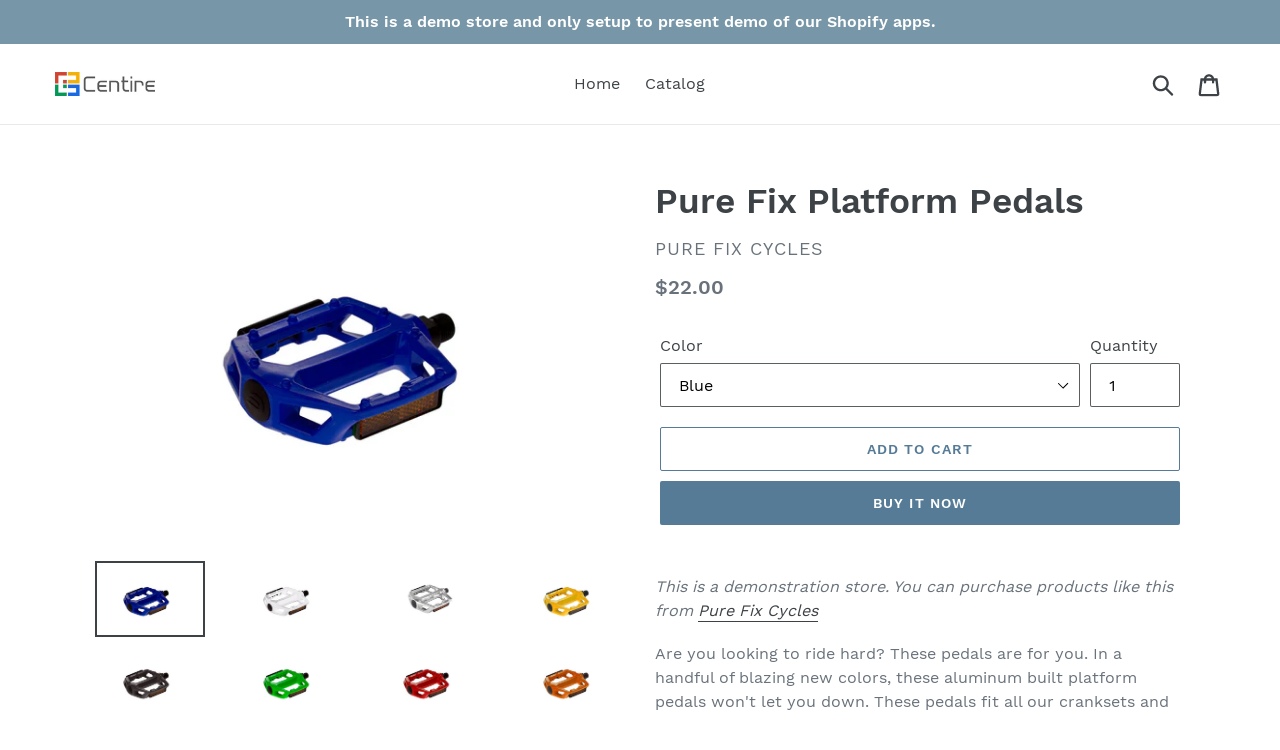

--- FILE ---
content_type: text/html; charset=utf-8
request_url: https://demo.shopify.centire.in/products/pure-fix-chunk-platform-pedals
body_size: 18271
content:
<!doctype html>
<!--[if IE 9]> <html class="ie9 no-js" lang="en"> <![endif]-->
<!--[if (gt IE 9)|!(IE)]><!--> <html class="no-js" lang="en"> <!--<![endif]-->
<head>
  <meta charset="utf-8">
  <meta http-equiv="X-UA-Compatible" content="IE=edge,chrome=1">
  <meta name="viewport" content="width=device-width,initial-scale=1">
  <meta name="theme-color" content="#557b97">
  <link rel="canonical" href="https://demo.shopify.centire.in/products/pure-fix-chunk-platform-pedals"><link rel="shortcut icon" href="//demo.shopify.centire.in/cdn/shop/files/favicon_32x32.jpg?v=1613742526" type="image/png"><title>Pure Fix Platform Pedals
&ndash; centire demo</title><meta name="description" content="This is a demonstration store. You can purchase products like this from Pure Fix CyclesAre you looking to ride hard? These pedals are for you. In a handful of blazing new colors, these aluminum built platform pedals won&#39;t let you down. These pedals fit all our cranksets and bikes.    Don&#39;t forget to use some grease for"><!-- /snippets/social-meta-tags.liquid -->




<meta property="og:site_name" content="centire demo">
<meta property="og:url" content="https://demo.shopify.centire.in/products/pure-fix-chunk-platform-pedals">
<meta property="og:title" content="Pure Fix Platform Pedals">
<meta property="og:type" content="product">
<meta property="og:description" content="This is a demonstration store. You can purchase products like this from Pure Fix CyclesAre you looking to ride hard? These pedals are for you. In a handful of blazing new colors, these aluminum built platform pedals won&#39;t let you down. These pedals fit all our cranksets and bikes.    Don&#39;t forget to use some grease for">

  <meta property="og:price:amount" content="22.00">
  <meta property="og:price:currency" content="USD">

<meta property="og:image" content="http://demo.shopify.centire.in/cdn/shop/products/PFPlatformPedals_DarkBlue_3RD_WEB_1200x1200.jpg?v=1535465356"><meta property="og:image" content="http://demo.shopify.centire.in/cdn/shop/products/PFPlatformPedals_White_3RD_WEB_1200x1200.jpg?v=1535465356"><meta property="og:image" content="http://demo.shopify.centire.in/cdn/shop/products/Platform-Pedals_Pure-Fix_Chrome_Front_WEB_1200x1200.jpg?v=1535465356">
<meta property="og:image:secure_url" content="https://demo.shopify.centire.in/cdn/shop/products/PFPlatformPedals_DarkBlue_3RD_WEB_1200x1200.jpg?v=1535465356"><meta property="og:image:secure_url" content="https://demo.shopify.centire.in/cdn/shop/products/PFPlatformPedals_White_3RD_WEB_1200x1200.jpg?v=1535465356"><meta property="og:image:secure_url" content="https://demo.shopify.centire.in/cdn/shop/products/Platform-Pedals_Pure-Fix_Chrome_Front_WEB_1200x1200.jpg?v=1535465356">


  <meta name="twitter:site" content="@centire_in">

<meta name="twitter:card" content="summary_large_image">
<meta name="twitter:title" content="Pure Fix Platform Pedals">
<meta name="twitter:description" content="This is a demonstration store. You can purchase products like this from Pure Fix CyclesAre you looking to ride hard? These pedals are for you. In a handful of blazing new colors, these aluminum built platform pedals won&#39;t let you down. These pedals fit all our cranksets and bikes.    Don&#39;t forget to use some grease for">


  <link href="//demo.shopify.centire.in/cdn/shop/t/1/assets/theme.scss.css?v=81242024743323636871656106332" rel="stylesheet" type="text/css" media="all" />

  <script>
    var theme = {
      strings: {
        addToCart: "Add to cart",
        soldOut: "Sold out",
        unavailable: "Unavailable",
        regularPrice: "Regular price",
        sale: "Sale",
        showMore: "Show More",
        showLess: "Show Less",
        addressError: "Error looking up that address",
        addressNoResults: "No results for that address",
        addressQueryLimit: "You have exceeded the Google API usage limit. Consider upgrading to a \u003ca href=\"https:\/\/developers.google.com\/maps\/premium\/usage-limits\"\u003ePremium Plan\u003c\/a\u003e.",
        authError: "There was a problem authenticating your Google Maps account.",
        newWindow: "Opens in a new window.",
        external: "Opens external website.",
        newWindowExternal: "Opens external website in a new window."
      },
      moneyFormat: "${{amount}}"
    }

    document.documentElement.className = document.documentElement.className.replace('no-js', 'js');
  </script>

  <!--[if (lte IE 9) ]><script src="//demo.shopify.centire.in/cdn/shop/t/1/assets/match-media.min.js?v=22265819453975888031535463499" type="text/javascript"></script><![endif]--><!--[if (gt IE 9)|!(IE)]><!--><script src="//demo.shopify.centire.in/cdn/shop/t/1/assets/lazysizes.js?v=68441465964607740661535463499" async="async"></script><!--<![endif]-->
  <!--[if lte IE 9]><script src="//demo.shopify.centire.in/cdn/shop/t/1/assets/lazysizes.min.js?v=40"></script><![endif]-->

  <!--[if (gt IE 9)|!(IE)]><!--><script src="//demo.shopify.centire.in/cdn/shop/t/1/assets/vendor.js?v=121857302354663160541535463500" defer="defer"></script><!--<![endif]-->
  <!--[if lte IE 9]><script src="//demo.shopify.centire.in/cdn/shop/t/1/assets/vendor.js?v=121857302354663160541535463500"></script><![endif]-->

  <!--[if (gt IE 9)|!(IE)]><!--><script src="//demo.shopify.centire.in/cdn/shop/t/1/assets/theme.js?v=34611478454016113181639666128" defer="defer"></script><!--<![endif]-->
  <!--[if lte IE 9]><script src="//demo.shopify.centire.in/cdn/shop/t/1/assets/theme.js?v=34611478454016113181639666128"></script><![endif]-->

  <script>window.performance && window.performance.mark && window.performance.mark('shopify.content_for_header.start');</script><meta id="shopify-digital-wallet" name="shopify-digital-wallet" content="/3470098505/digital_wallets/dialog">
<link rel="alternate" type="application/json+oembed" href="https://demo.shopify.centire.in/products/pure-fix-chunk-platform-pedals.oembed">
<script async="async" src="/checkouts/internal/preloads.js?locale=en-US"></script>
<script id="shopify-features" type="application/json">{"accessToken":"a2bbf789396138e0e93577c62712590d","betas":["rich-media-storefront-analytics"],"domain":"demo.shopify.centire.in","predictiveSearch":true,"shopId":3470098505,"locale":"en"}</script>
<script>var Shopify = Shopify || {};
Shopify.shop = "centire-demo.myshopify.com";
Shopify.locale = "en";
Shopify.currency = {"active":"USD","rate":"1.0"};
Shopify.country = "US";
Shopify.theme = {"name":"Debut","id":35584737353,"schema_name":"Debut","schema_version":"7.1.1","theme_store_id":796,"role":"main"};
Shopify.theme.handle = "null";
Shopify.theme.style = {"id":null,"handle":null};
Shopify.cdnHost = "demo.shopify.centire.in/cdn";
Shopify.routes = Shopify.routes || {};
Shopify.routes.root = "/";</script>
<script type="module">!function(o){(o.Shopify=o.Shopify||{}).modules=!0}(window);</script>
<script>!function(o){function n(){var o=[];function n(){o.push(Array.prototype.slice.apply(arguments))}return n.q=o,n}var t=o.Shopify=o.Shopify||{};t.loadFeatures=n(),t.autoloadFeatures=n()}(window);</script>
<script id="shop-js-analytics" type="application/json">{"pageType":"product"}</script>
<script defer="defer" async type="module" src="//demo.shopify.centire.in/cdn/shopifycloud/shop-js/modules/v2/client.init-shop-cart-sync_BApSsMSl.en.esm.js"></script>
<script defer="defer" async type="module" src="//demo.shopify.centire.in/cdn/shopifycloud/shop-js/modules/v2/chunk.common_CBoos6YZ.esm.js"></script>
<script type="module">
  await import("//demo.shopify.centire.in/cdn/shopifycloud/shop-js/modules/v2/client.init-shop-cart-sync_BApSsMSl.en.esm.js");
await import("//demo.shopify.centire.in/cdn/shopifycloud/shop-js/modules/v2/chunk.common_CBoos6YZ.esm.js");

  window.Shopify.SignInWithShop?.initShopCartSync?.({"fedCMEnabled":true,"windoidEnabled":true});

</script>
<script>(function() {
  var isLoaded = false;
  function asyncLoad() {
    if (isLoaded) return;
    isLoaded = true;
    var urls = ["https:\/\/echo.centire.in\/js\/app.js?shop=centire-demo.myshopify.com"];
    for (var i = 0; i < urls.length; i++) {
      var s = document.createElement('script');
      s.type = 'text/javascript';
      s.async = true;
      s.src = urls[i];
      var x = document.getElementsByTagName('script')[0];
      x.parentNode.insertBefore(s, x);
    }
  };
  if(window.attachEvent) {
    window.attachEvent('onload', asyncLoad);
  } else {
    window.addEventListener('load', asyncLoad, false);
  }
})();</script>
<script id="__st">var __st={"a":3470098505,"offset":-18000,"reqid":"af245654-bfa1-4d0b-a45f-25fb25b4be68-1768882191","pageurl":"demo.shopify.centire.in\/products\/pure-fix-chunk-platform-pedals","u":"f1fc0a69b1d0","p":"product","rtyp":"product","rid":1486801829961};</script>
<script>window.ShopifyPaypalV4VisibilityTracking = true;</script>
<script id="captcha-bootstrap">!function(){'use strict';const t='contact',e='account',n='new_comment',o=[[t,t],['blogs',n],['comments',n],[t,'customer']],c=[[e,'customer_login'],[e,'guest_login'],[e,'recover_customer_password'],[e,'create_customer']],r=t=>t.map((([t,e])=>`form[action*='/${t}']:not([data-nocaptcha='true']) input[name='form_type'][value='${e}']`)).join(','),a=t=>()=>t?[...document.querySelectorAll(t)].map((t=>t.form)):[];function s(){const t=[...o],e=r(t);return a(e)}const i='password',u='form_key',d=['recaptcha-v3-token','g-recaptcha-response','h-captcha-response',i],f=()=>{try{return window.sessionStorage}catch{return}},m='__shopify_v',_=t=>t.elements[u];function p(t,e,n=!1){try{const o=window.sessionStorage,c=JSON.parse(o.getItem(e)),{data:r}=function(t){const{data:e,action:n}=t;return t[m]||n?{data:e,action:n}:{data:t,action:n}}(c);for(const[e,n]of Object.entries(r))t.elements[e]&&(t.elements[e].value=n);n&&o.removeItem(e)}catch(o){console.error('form repopulation failed',{error:o})}}const l='form_type',E='cptcha';function T(t){t.dataset[E]=!0}const w=window,h=w.document,L='Shopify',v='ce_forms',y='captcha';let A=!1;((t,e)=>{const n=(g='f06e6c50-85a8-45c8-87d0-21a2b65856fe',I='https://cdn.shopify.com/shopifycloud/storefront-forms-hcaptcha/ce_storefront_forms_captcha_hcaptcha.v1.5.2.iife.js',D={infoText:'Protected by hCaptcha',privacyText:'Privacy',termsText:'Terms'},(t,e,n)=>{const o=w[L][v],c=o.bindForm;if(c)return c(t,g,e,D).then(n);var r;o.q.push([[t,g,e,D],n]),r=I,A||(h.body.append(Object.assign(h.createElement('script'),{id:'captcha-provider',async:!0,src:r})),A=!0)});var g,I,D;w[L]=w[L]||{},w[L][v]=w[L][v]||{},w[L][v].q=[],w[L][y]=w[L][y]||{},w[L][y].protect=function(t,e){n(t,void 0,e),T(t)},Object.freeze(w[L][y]),function(t,e,n,w,h,L){const[v,y,A,g]=function(t,e,n){const i=e?o:[],u=t?c:[],d=[...i,...u],f=r(d),m=r(i),_=r(d.filter((([t,e])=>n.includes(e))));return[a(f),a(m),a(_),s()]}(w,h,L),I=t=>{const e=t.target;return e instanceof HTMLFormElement?e:e&&e.form},D=t=>v().includes(t);t.addEventListener('submit',(t=>{const e=I(t);if(!e)return;const n=D(e)&&!e.dataset.hcaptchaBound&&!e.dataset.recaptchaBound,o=_(e),c=g().includes(e)&&(!o||!o.value);(n||c)&&t.preventDefault(),c&&!n&&(function(t){try{if(!f())return;!function(t){const e=f();if(!e)return;const n=_(t);if(!n)return;const o=n.value;o&&e.removeItem(o)}(t);const e=Array.from(Array(32),(()=>Math.random().toString(36)[2])).join('');!function(t,e){_(t)||t.append(Object.assign(document.createElement('input'),{type:'hidden',name:u})),t.elements[u].value=e}(t,e),function(t,e){const n=f();if(!n)return;const o=[...t.querySelectorAll(`input[type='${i}']`)].map((({name:t})=>t)),c=[...d,...o],r={};for(const[a,s]of new FormData(t).entries())c.includes(a)||(r[a]=s);n.setItem(e,JSON.stringify({[m]:1,action:t.action,data:r}))}(t,e)}catch(e){console.error('failed to persist form',e)}}(e),e.submit())}));const S=(t,e)=>{t&&!t.dataset[E]&&(n(t,e.some((e=>e===t))),T(t))};for(const o of['focusin','change'])t.addEventListener(o,(t=>{const e=I(t);D(e)&&S(e,y())}));const B=e.get('form_key'),M=e.get(l),P=B&&M;t.addEventListener('DOMContentLoaded',(()=>{const t=y();if(P)for(const e of t)e.elements[l].value===M&&p(e,B);[...new Set([...A(),...v().filter((t=>'true'===t.dataset.shopifyCaptcha))])].forEach((e=>S(e,t)))}))}(h,new URLSearchParams(w.location.search),n,t,e,['guest_login'])})(!0,!0)}();</script>
<script integrity="sha256-4kQ18oKyAcykRKYeNunJcIwy7WH5gtpwJnB7kiuLZ1E=" data-source-attribution="shopify.loadfeatures" defer="defer" src="//demo.shopify.centire.in/cdn/shopifycloud/storefront/assets/storefront/load_feature-a0a9edcb.js" crossorigin="anonymous"></script>
<script data-source-attribution="shopify.dynamic_checkout.dynamic.init">var Shopify=Shopify||{};Shopify.PaymentButton=Shopify.PaymentButton||{isStorefrontPortableWallets:!0,init:function(){window.Shopify.PaymentButton.init=function(){};var t=document.createElement("script");t.src="https://demo.shopify.centire.in/cdn/shopifycloud/portable-wallets/latest/portable-wallets.en.js",t.type="module",document.head.appendChild(t)}};
</script>
<script data-source-attribution="shopify.dynamic_checkout.buyer_consent">
  function portableWalletsHideBuyerConsent(e){var t=document.getElementById("shopify-buyer-consent"),n=document.getElementById("shopify-subscription-policy-button");t&&n&&(t.classList.add("hidden"),t.setAttribute("aria-hidden","true"),n.removeEventListener("click",e))}function portableWalletsShowBuyerConsent(e){var t=document.getElementById("shopify-buyer-consent"),n=document.getElementById("shopify-subscription-policy-button");t&&n&&(t.classList.remove("hidden"),t.removeAttribute("aria-hidden"),n.addEventListener("click",e))}window.Shopify?.PaymentButton&&(window.Shopify.PaymentButton.hideBuyerConsent=portableWalletsHideBuyerConsent,window.Shopify.PaymentButton.showBuyerConsent=portableWalletsShowBuyerConsent);
</script>
<script>
  function portableWalletsCleanup(e){e&&e.src&&console.error("Failed to load portable wallets script "+e.src);var t=document.querySelectorAll("shopify-accelerated-checkout .shopify-payment-button__skeleton, shopify-accelerated-checkout-cart .wallet-cart-button__skeleton"),e=document.getElementById("shopify-buyer-consent");for(let e=0;e<t.length;e++)t[e].remove();e&&e.remove()}function portableWalletsNotLoadedAsModule(e){e instanceof ErrorEvent&&"string"==typeof e.message&&e.message.includes("import.meta")&&"string"==typeof e.filename&&e.filename.includes("portable-wallets")&&(window.removeEventListener("error",portableWalletsNotLoadedAsModule),window.Shopify.PaymentButton.failedToLoad=e,"loading"===document.readyState?document.addEventListener("DOMContentLoaded",window.Shopify.PaymentButton.init):window.Shopify.PaymentButton.init())}window.addEventListener("error",portableWalletsNotLoadedAsModule);
</script>

<script type="module" src="https://demo.shopify.centire.in/cdn/shopifycloud/portable-wallets/latest/portable-wallets.en.js" onError="portableWalletsCleanup(this)" crossorigin="anonymous"></script>
<script nomodule>
  document.addEventListener("DOMContentLoaded", portableWalletsCleanup);
</script>

<link id="shopify-accelerated-checkout-styles" rel="stylesheet" media="screen" href="https://demo.shopify.centire.in/cdn/shopifycloud/portable-wallets/latest/accelerated-checkout.css" crossorigin="anonymous">
<style id="shopify-accelerated-checkout-cart">
        #shopify-buyer-consent {
  margin-top: 1em;
  display: inline-block;
  width: 100%;
}

#shopify-buyer-consent.hidden {
  display: none;
}

#shopify-subscription-policy-button {
  background: none;
  border: none;
  padding: 0;
  text-decoration: underline;
  font-size: inherit;
  cursor: pointer;
}

#shopify-subscription-policy-button::before {
  box-shadow: none;
}

      </style>

<script>window.performance && window.performance.mark && window.performance.mark('shopify.content_for_header.end');</script>
<link href="https://monorail-edge.shopifysvc.com" rel="dns-prefetch">
<script>(function(){if ("sendBeacon" in navigator && "performance" in window) {try {var session_token_from_headers = performance.getEntriesByType('navigation')[0].serverTiming.find(x => x.name == '_s').description;} catch {var session_token_from_headers = undefined;}var session_cookie_matches = document.cookie.match(/_shopify_s=([^;]*)/);var session_token_from_cookie = session_cookie_matches && session_cookie_matches.length === 2 ? session_cookie_matches[1] : "";var session_token = session_token_from_headers || session_token_from_cookie || "";function handle_abandonment_event(e) {var entries = performance.getEntries().filter(function(entry) {return /monorail-edge.shopifysvc.com/.test(entry.name);});if (!window.abandonment_tracked && entries.length === 0) {window.abandonment_tracked = true;var currentMs = Date.now();var navigation_start = performance.timing.navigationStart;var payload = {shop_id: 3470098505,url: window.location.href,navigation_start,duration: currentMs - navigation_start,session_token,page_type: "product"};window.navigator.sendBeacon("https://monorail-edge.shopifysvc.com/v1/produce", JSON.stringify({schema_id: "online_store_buyer_site_abandonment/1.1",payload: payload,metadata: {event_created_at_ms: currentMs,event_sent_at_ms: currentMs}}));}}window.addEventListener('pagehide', handle_abandonment_event);}}());</script>
<script id="web-pixels-manager-setup">(function e(e,d,r,n,o){if(void 0===o&&(o={}),!Boolean(null===(a=null===(i=window.Shopify)||void 0===i?void 0:i.analytics)||void 0===a?void 0:a.replayQueue)){var i,a;window.Shopify=window.Shopify||{};var t=window.Shopify;t.analytics=t.analytics||{};var s=t.analytics;s.replayQueue=[],s.publish=function(e,d,r){return s.replayQueue.push([e,d,r]),!0};try{self.performance.mark("wpm:start")}catch(e){}var l=function(){var e={modern:/Edge?\/(1{2}[4-9]|1[2-9]\d|[2-9]\d{2}|\d{4,})\.\d+(\.\d+|)|Firefox\/(1{2}[4-9]|1[2-9]\d|[2-9]\d{2}|\d{4,})\.\d+(\.\d+|)|Chrom(ium|e)\/(9{2}|\d{3,})\.\d+(\.\d+|)|(Maci|X1{2}).+ Version\/(15\.\d+|(1[6-9]|[2-9]\d|\d{3,})\.\d+)([,.]\d+|)( \(\w+\)|)( Mobile\/\w+|) Safari\/|Chrome.+OPR\/(9{2}|\d{3,})\.\d+\.\d+|(CPU[ +]OS|iPhone[ +]OS|CPU[ +]iPhone|CPU IPhone OS|CPU iPad OS)[ +]+(15[._]\d+|(1[6-9]|[2-9]\d|\d{3,})[._]\d+)([._]\d+|)|Android:?[ /-](13[3-9]|1[4-9]\d|[2-9]\d{2}|\d{4,})(\.\d+|)(\.\d+|)|Android.+Firefox\/(13[5-9]|1[4-9]\d|[2-9]\d{2}|\d{4,})\.\d+(\.\d+|)|Android.+Chrom(ium|e)\/(13[3-9]|1[4-9]\d|[2-9]\d{2}|\d{4,})\.\d+(\.\d+|)|SamsungBrowser\/([2-9]\d|\d{3,})\.\d+/,legacy:/Edge?\/(1[6-9]|[2-9]\d|\d{3,})\.\d+(\.\d+|)|Firefox\/(5[4-9]|[6-9]\d|\d{3,})\.\d+(\.\d+|)|Chrom(ium|e)\/(5[1-9]|[6-9]\d|\d{3,})\.\d+(\.\d+|)([\d.]+$|.*Safari\/(?![\d.]+ Edge\/[\d.]+$))|(Maci|X1{2}).+ Version\/(10\.\d+|(1[1-9]|[2-9]\d|\d{3,})\.\d+)([,.]\d+|)( \(\w+\)|)( Mobile\/\w+|) Safari\/|Chrome.+OPR\/(3[89]|[4-9]\d|\d{3,})\.\d+\.\d+|(CPU[ +]OS|iPhone[ +]OS|CPU[ +]iPhone|CPU IPhone OS|CPU iPad OS)[ +]+(10[._]\d+|(1[1-9]|[2-9]\d|\d{3,})[._]\d+)([._]\d+|)|Android:?[ /-](13[3-9]|1[4-9]\d|[2-9]\d{2}|\d{4,})(\.\d+|)(\.\d+|)|Mobile Safari.+OPR\/([89]\d|\d{3,})\.\d+\.\d+|Android.+Firefox\/(13[5-9]|1[4-9]\d|[2-9]\d{2}|\d{4,})\.\d+(\.\d+|)|Android.+Chrom(ium|e)\/(13[3-9]|1[4-9]\d|[2-9]\d{2}|\d{4,})\.\d+(\.\d+|)|Android.+(UC? ?Browser|UCWEB|U3)[ /]?(15\.([5-9]|\d{2,})|(1[6-9]|[2-9]\d|\d{3,})\.\d+)\.\d+|SamsungBrowser\/(5\.\d+|([6-9]|\d{2,})\.\d+)|Android.+MQ{2}Browser\/(14(\.(9|\d{2,})|)|(1[5-9]|[2-9]\d|\d{3,})(\.\d+|))(\.\d+|)|K[Aa][Ii]OS\/(3\.\d+|([4-9]|\d{2,})\.\d+)(\.\d+|)/},d=e.modern,r=e.legacy,n=navigator.userAgent;return n.match(d)?"modern":n.match(r)?"legacy":"unknown"}(),u="modern"===l?"modern":"legacy",c=(null!=n?n:{modern:"",legacy:""})[u],f=function(e){return[e.baseUrl,"/wpm","/b",e.hashVersion,"modern"===e.buildTarget?"m":"l",".js"].join("")}({baseUrl:d,hashVersion:r,buildTarget:u}),m=function(e){var d=e.version,r=e.bundleTarget,n=e.surface,o=e.pageUrl,i=e.monorailEndpoint;return{emit:function(e){var a=e.status,t=e.errorMsg,s=(new Date).getTime(),l=JSON.stringify({metadata:{event_sent_at_ms:s},events:[{schema_id:"web_pixels_manager_load/3.1",payload:{version:d,bundle_target:r,page_url:o,status:a,surface:n,error_msg:t},metadata:{event_created_at_ms:s}}]});if(!i)return console&&console.warn&&console.warn("[Web Pixels Manager] No Monorail endpoint provided, skipping logging."),!1;try{return self.navigator.sendBeacon.bind(self.navigator)(i,l)}catch(e){}var u=new XMLHttpRequest;try{return u.open("POST",i,!0),u.setRequestHeader("Content-Type","text/plain"),u.send(l),!0}catch(e){return console&&console.warn&&console.warn("[Web Pixels Manager] Got an unhandled error while logging to Monorail."),!1}}}}({version:r,bundleTarget:l,surface:e.surface,pageUrl:self.location.href,monorailEndpoint:e.monorailEndpoint});try{o.browserTarget=l,function(e){var d=e.src,r=e.async,n=void 0===r||r,o=e.onload,i=e.onerror,a=e.sri,t=e.scriptDataAttributes,s=void 0===t?{}:t,l=document.createElement("script"),u=document.querySelector("head"),c=document.querySelector("body");if(l.async=n,l.src=d,a&&(l.integrity=a,l.crossOrigin="anonymous"),s)for(var f in s)if(Object.prototype.hasOwnProperty.call(s,f))try{l.dataset[f]=s[f]}catch(e){}if(o&&l.addEventListener("load",o),i&&l.addEventListener("error",i),u)u.appendChild(l);else{if(!c)throw new Error("Did not find a head or body element to append the script");c.appendChild(l)}}({src:f,async:!0,onload:function(){if(!function(){var e,d;return Boolean(null===(d=null===(e=window.Shopify)||void 0===e?void 0:e.analytics)||void 0===d?void 0:d.initialized)}()){var d=window.webPixelsManager.init(e)||void 0;if(d){var r=window.Shopify.analytics;r.replayQueue.forEach((function(e){var r=e[0],n=e[1],o=e[2];d.publishCustomEvent(r,n,o)})),r.replayQueue=[],r.publish=d.publishCustomEvent,r.visitor=d.visitor,r.initialized=!0}}},onerror:function(){return m.emit({status:"failed",errorMsg:"".concat(f," has failed to load")})},sri:function(e){var d=/^sha384-[A-Za-z0-9+/=]+$/;return"string"==typeof e&&d.test(e)}(c)?c:"",scriptDataAttributes:o}),m.emit({status:"loading"})}catch(e){m.emit({status:"failed",errorMsg:(null==e?void 0:e.message)||"Unknown error"})}}})({shopId: 3470098505,storefrontBaseUrl: "https://demo.shopify.centire.in",extensionsBaseUrl: "https://extensions.shopifycdn.com/cdn/shopifycloud/web-pixels-manager",monorailEndpoint: "https://monorail-edge.shopifysvc.com/unstable/produce_batch",surface: "storefront-renderer",enabledBetaFlags: ["2dca8a86"],webPixelsConfigList: [{"id":"shopify-app-pixel","configuration":"{}","eventPayloadVersion":"v1","runtimeContext":"STRICT","scriptVersion":"0450","apiClientId":"shopify-pixel","type":"APP","privacyPurposes":["ANALYTICS","MARKETING"]},{"id":"shopify-custom-pixel","eventPayloadVersion":"v1","runtimeContext":"LAX","scriptVersion":"0450","apiClientId":"shopify-pixel","type":"CUSTOM","privacyPurposes":["ANALYTICS","MARKETING"]}],isMerchantRequest: false,initData: {"shop":{"name":"centire demo","paymentSettings":{"currencyCode":"USD"},"myshopifyDomain":"centire-demo.myshopify.com","countryCode":"IN","storefrontUrl":"https:\/\/demo.shopify.centire.in"},"customer":null,"cart":null,"checkout":null,"productVariants":[{"price":{"amount":22.0,"currencyCode":"USD"},"product":{"title":"Pure Fix Platform Pedals","vendor":"Pure Fix Cycles","id":"1486801829961","untranslatedTitle":"Pure Fix Platform Pedals","url":"\/products\/pure-fix-chunk-platform-pedals","type":"Pedals"},"id":"12767861407817","image":{"src":"\/\/demo.shopify.centire.in\/cdn\/shop\/products\/PFPlatformPedals_DarkBlue_3RD_WEB.jpg?v=1535465356"},"sku":"Pedals - Platform - Blue","title":"Blue","untranslatedTitle":"Blue"},{"price":{"amount":22.0,"currencyCode":"USD"},"product":{"title":"Pure Fix Platform Pedals","vendor":"Pure Fix Cycles","id":"1486801829961","untranslatedTitle":"Pure Fix Platform Pedals","url":"\/products\/pure-fix-chunk-platform-pedals","type":"Pedals"},"id":"12767861440585","image":{"src":"\/\/demo.shopify.centire.in\/cdn\/shop\/products\/Platform-Pedals_Pure-Fix_Chrome_Front_WEB.jpg?v=1535465356"},"sku":"Pedals - Platform - Silver","title":"Alloy","untranslatedTitle":"Alloy"},{"price":{"amount":22.0,"currencyCode":"USD"},"product":{"title":"Pure Fix Platform Pedals","vendor":"Pure Fix Cycles","id":"1486801829961","untranslatedTitle":"Pure Fix Platform Pedals","url":"\/products\/pure-fix-chunk-platform-pedals","type":"Pedals"},"id":"12767861473353","image":{"src":"\/\/demo.shopify.centire.in\/cdn\/shop\/products\/PFPlatformPedals_White_3RD_WEB.jpg?v=1535465356"},"sku":"Pedals - Platform - White","title":"White","untranslatedTitle":"White"},{"price":{"amount":22.0,"currencyCode":"USD"},"product":{"title":"Pure Fix Platform Pedals","vendor":"Pure Fix Cycles","id":"1486801829961","untranslatedTitle":"Pure Fix Platform Pedals","url":"\/products\/pure-fix-chunk-platform-pedals","type":"Pedals"},"id":"12767861506121","image":{"src":"\/\/demo.shopify.centire.in\/cdn\/shop\/products\/PFPlatformPedals_Yellow_3RD_WEB.jpg?v=1535465356"},"sku":"Pedals - Platform - Yellow","title":"Yellow","untranslatedTitle":"Yellow"},{"price":{"amount":22.0,"currencyCode":"USD"},"product":{"title":"Pure Fix Platform Pedals","vendor":"Pure Fix Cycles","id":"1486801829961","untranslatedTitle":"Pure Fix Platform Pedals","url":"\/products\/pure-fix-chunk-platform-pedals","type":"Pedals"},"id":"12767861538889","image":{"src":"\/\/demo.shopify.centire.in\/cdn\/shop\/products\/PFPlatformPedals_Black_3RD_WEB.jpg?v=1535465356"},"sku":"Pedals - Platform - Black","title":"Black","untranslatedTitle":"Black"},{"price":{"amount":22.0,"currencyCode":"USD"},"product":{"title":"Pure Fix Platform Pedals","vendor":"Pure Fix Cycles","id":"1486801829961","untranslatedTitle":"Pure Fix Platform Pedals","url":"\/products\/pure-fix-chunk-platform-pedals","type":"Pedals"},"id":"12767861571657","image":{"src":"\/\/demo.shopify.centire.in\/cdn\/shop\/products\/PFPlatformPedals_Green_3RD_WEB.jpg?v=1535465356"},"sku":"Pedals - Platform - Green","title":"Green","untranslatedTitle":"Green"},{"price":{"amount":22.0,"currencyCode":"USD"},"product":{"title":"Pure Fix Platform Pedals","vendor":"Pure Fix Cycles","id":"1486801829961","untranslatedTitle":"Pure Fix Platform Pedals","url":"\/products\/pure-fix-chunk-platform-pedals","type":"Pedals"},"id":"12767861604425","image":{"src":"\/\/demo.shopify.centire.in\/cdn\/shop\/products\/PFPlatformPedals_Red_3RD_WEB.jpg?v=1535465356"},"sku":"Pedals - Platform - Red","title":"Red","untranslatedTitle":"Red"},{"price":{"amount":22.0,"currencyCode":"USD"},"product":{"title":"Pure Fix Platform Pedals","vendor":"Pure Fix Cycles","id":"1486801829961","untranslatedTitle":"Pure Fix Platform Pedals","url":"\/products\/pure-fix-chunk-platform-pedals","type":"Pedals"},"id":"12767861637193","image":{"src":"\/\/demo.shopify.centire.in\/cdn\/shop\/products\/PFPlatformPedals_Orange_3RD_WEB.jpg?v=1535465356"},"sku":"Pedals - Platform - Orange","title":"Orange","untranslatedTitle":"Orange"},{"price":{"amount":22.0,"currencyCode":"USD"},"product":{"title":"Pure Fix Platform Pedals","vendor":"Pure Fix Cycles","id":"1486801829961","untranslatedTitle":"Pure Fix Platform Pedals","url":"\/products\/pure-fix-chunk-platform-pedals","type":"Pedals"},"id":"12767861669961","image":{"src":"\/\/demo.shopify.centire.in\/cdn\/shop\/products\/PFPlatformPedals_Purple_3RD_WEB.jpg?v=1535465356"},"sku":"Pedals - Platform - Purple","title":"Purple","untranslatedTitle":"Purple"}],"purchasingCompany":null},},"https://demo.shopify.centire.in/cdn","fcfee988w5aeb613cpc8e4bc33m6693e112",{"modern":"","legacy":""},{"shopId":"3470098505","storefrontBaseUrl":"https:\/\/demo.shopify.centire.in","extensionBaseUrl":"https:\/\/extensions.shopifycdn.com\/cdn\/shopifycloud\/web-pixels-manager","surface":"storefront-renderer","enabledBetaFlags":"[\"2dca8a86\"]","isMerchantRequest":"false","hashVersion":"fcfee988w5aeb613cpc8e4bc33m6693e112","publish":"custom","events":"[[\"page_viewed\",{}],[\"product_viewed\",{\"productVariant\":{\"price\":{\"amount\":22.0,\"currencyCode\":\"USD\"},\"product\":{\"title\":\"Pure Fix Platform Pedals\",\"vendor\":\"Pure Fix Cycles\",\"id\":\"1486801829961\",\"untranslatedTitle\":\"Pure Fix Platform Pedals\",\"url\":\"\/products\/pure-fix-chunk-platform-pedals\",\"type\":\"Pedals\"},\"id\":\"12767861407817\",\"image\":{\"src\":\"\/\/demo.shopify.centire.in\/cdn\/shop\/products\/PFPlatformPedals_DarkBlue_3RD_WEB.jpg?v=1535465356\"},\"sku\":\"Pedals - Platform - Blue\",\"title\":\"Blue\",\"untranslatedTitle\":\"Blue\"}}]]"});</script><script>
  window.ShopifyAnalytics = window.ShopifyAnalytics || {};
  window.ShopifyAnalytics.meta = window.ShopifyAnalytics.meta || {};
  window.ShopifyAnalytics.meta.currency = 'USD';
  var meta = {"product":{"id":1486801829961,"gid":"gid:\/\/shopify\/Product\/1486801829961","vendor":"Pure Fix Cycles","type":"Pedals","handle":"pure-fix-chunk-platform-pedals","variants":[{"id":12767861407817,"price":2200,"name":"Pure Fix Platform Pedals - Blue","public_title":"Blue","sku":"Pedals - Platform - Blue"},{"id":12767861440585,"price":2200,"name":"Pure Fix Platform Pedals - Alloy","public_title":"Alloy","sku":"Pedals - Platform - Silver"},{"id":12767861473353,"price":2200,"name":"Pure Fix Platform Pedals - White","public_title":"White","sku":"Pedals - Platform - White"},{"id":12767861506121,"price":2200,"name":"Pure Fix Platform Pedals - Yellow","public_title":"Yellow","sku":"Pedals - Platform - Yellow"},{"id":12767861538889,"price":2200,"name":"Pure Fix Platform Pedals - Black","public_title":"Black","sku":"Pedals - Platform - Black"},{"id":12767861571657,"price":2200,"name":"Pure Fix Platform Pedals - Green","public_title":"Green","sku":"Pedals - Platform - Green"},{"id":12767861604425,"price":2200,"name":"Pure Fix Platform Pedals - Red","public_title":"Red","sku":"Pedals - Platform - Red"},{"id":12767861637193,"price":2200,"name":"Pure Fix Platform Pedals - Orange","public_title":"Orange","sku":"Pedals - Platform - Orange"},{"id":12767861669961,"price":2200,"name":"Pure Fix Platform Pedals - Purple","public_title":"Purple","sku":"Pedals - Platform - Purple"}],"remote":false},"page":{"pageType":"product","resourceType":"product","resourceId":1486801829961,"requestId":"af245654-bfa1-4d0b-a45f-25fb25b4be68-1768882191"}};
  for (var attr in meta) {
    window.ShopifyAnalytics.meta[attr] = meta[attr];
  }
</script>
<script class="analytics">
  (function () {
    var customDocumentWrite = function(content) {
      var jquery = null;

      if (window.jQuery) {
        jquery = window.jQuery;
      } else if (window.Checkout && window.Checkout.$) {
        jquery = window.Checkout.$;
      }

      if (jquery) {
        jquery('body').append(content);
      }
    };

    var hasLoggedConversion = function(token) {
      if (token) {
        return document.cookie.indexOf('loggedConversion=' + token) !== -1;
      }
      return false;
    }

    var setCookieIfConversion = function(token) {
      if (token) {
        var twoMonthsFromNow = new Date(Date.now());
        twoMonthsFromNow.setMonth(twoMonthsFromNow.getMonth() + 2);

        document.cookie = 'loggedConversion=' + token + '; expires=' + twoMonthsFromNow;
      }
    }

    var trekkie = window.ShopifyAnalytics.lib = window.trekkie = window.trekkie || [];
    if (trekkie.integrations) {
      return;
    }
    trekkie.methods = [
      'identify',
      'page',
      'ready',
      'track',
      'trackForm',
      'trackLink'
    ];
    trekkie.factory = function(method) {
      return function() {
        var args = Array.prototype.slice.call(arguments);
        args.unshift(method);
        trekkie.push(args);
        return trekkie;
      };
    };
    for (var i = 0; i < trekkie.methods.length; i++) {
      var key = trekkie.methods[i];
      trekkie[key] = trekkie.factory(key);
    }
    trekkie.load = function(config) {
      trekkie.config = config || {};
      trekkie.config.initialDocumentCookie = document.cookie;
      var first = document.getElementsByTagName('script')[0];
      var script = document.createElement('script');
      script.type = 'text/javascript';
      script.onerror = function(e) {
        var scriptFallback = document.createElement('script');
        scriptFallback.type = 'text/javascript';
        scriptFallback.onerror = function(error) {
                var Monorail = {
      produce: function produce(monorailDomain, schemaId, payload) {
        var currentMs = new Date().getTime();
        var event = {
          schema_id: schemaId,
          payload: payload,
          metadata: {
            event_created_at_ms: currentMs,
            event_sent_at_ms: currentMs
          }
        };
        return Monorail.sendRequest("https://" + monorailDomain + "/v1/produce", JSON.stringify(event));
      },
      sendRequest: function sendRequest(endpointUrl, payload) {
        // Try the sendBeacon API
        if (window && window.navigator && typeof window.navigator.sendBeacon === 'function' && typeof window.Blob === 'function' && !Monorail.isIos12()) {
          var blobData = new window.Blob([payload], {
            type: 'text/plain'
          });

          if (window.navigator.sendBeacon(endpointUrl, blobData)) {
            return true;
          } // sendBeacon was not successful

        } // XHR beacon

        var xhr = new XMLHttpRequest();

        try {
          xhr.open('POST', endpointUrl);
          xhr.setRequestHeader('Content-Type', 'text/plain');
          xhr.send(payload);
        } catch (e) {
          console.log(e);
        }

        return false;
      },
      isIos12: function isIos12() {
        return window.navigator.userAgent.lastIndexOf('iPhone; CPU iPhone OS 12_') !== -1 || window.navigator.userAgent.lastIndexOf('iPad; CPU OS 12_') !== -1;
      }
    };
    Monorail.produce('monorail-edge.shopifysvc.com',
      'trekkie_storefront_load_errors/1.1',
      {shop_id: 3470098505,
      theme_id: 35584737353,
      app_name: "storefront",
      context_url: window.location.href,
      source_url: "//demo.shopify.centire.in/cdn/s/trekkie.storefront.cd680fe47e6c39ca5d5df5f0a32d569bc48c0f27.min.js"});

        };
        scriptFallback.async = true;
        scriptFallback.src = '//demo.shopify.centire.in/cdn/s/trekkie.storefront.cd680fe47e6c39ca5d5df5f0a32d569bc48c0f27.min.js';
        first.parentNode.insertBefore(scriptFallback, first);
      };
      script.async = true;
      script.src = '//demo.shopify.centire.in/cdn/s/trekkie.storefront.cd680fe47e6c39ca5d5df5f0a32d569bc48c0f27.min.js';
      first.parentNode.insertBefore(script, first);
    };
    trekkie.load(
      {"Trekkie":{"appName":"storefront","development":false,"defaultAttributes":{"shopId":3470098505,"isMerchantRequest":null,"themeId":35584737353,"themeCityHash":"3043920432482957206","contentLanguage":"en","currency":"USD","eventMetadataId":"2a33ffab-27ef-4747-bf17-0c5bb9882c0d"},"isServerSideCookieWritingEnabled":true,"monorailRegion":"shop_domain","enabledBetaFlags":["65f19447"]},"Session Attribution":{},"S2S":{"facebookCapiEnabled":false,"source":"trekkie-storefront-renderer","apiClientId":580111}}
    );

    var loaded = false;
    trekkie.ready(function() {
      if (loaded) return;
      loaded = true;

      window.ShopifyAnalytics.lib = window.trekkie;

      var originalDocumentWrite = document.write;
      document.write = customDocumentWrite;
      try { window.ShopifyAnalytics.merchantGoogleAnalytics.call(this); } catch(error) {};
      document.write = originalDocumentWrite;

      window.ShopifyAnalytics.lib.page(null,{"pageType":"product","resourceType":"product","resourceId":1486801829961,"requestId":"af245654-bfa1-4d0b-a45f-25fb25b4be68-1768882191","shopifyEmitted":true});

      var match = window.location.pathname.match(/checkouts\/(.+)\/(thank_you|post_purchase)/)
      var token = match? match[1]: undefined;
      if (!hasLoggedConversion(token)) {
        setCookieIfConversion(token);
        window.ShopifyAnalytics.lib.track("Viewed Product",{"currency":"USD","variantId":12767861407817,"productId":1486801829961,"productGid":"gid:\/\/shopify\/Product\/1486801829961","name":"Pure Fix Platform Pedals - Blue","price":"22.00","sku":"Pedals - Platform - Blue","brand":"Pure Fix Cycles","variant":"Blue","category":"Pedals","nonInteraction":true,"remote":false},undefined,undefined,{"shopifyEmitted":true});
      window.ShopifyAnalytics.lib.track("monorail:\/\/trekkie_storefront_viewed_product\/1.1",{"currency":"USD","variantId":12767861407817,"productId":1486801829961,"productGid":"gid:\/\/shopify\/Product\/1486801829961","name":"Pure Fix Platform Pedals - Blue","price":"22.00","sku":"Pedals - Platform - Blue","brand":"Pure Fix Cycles","variant":"Blue","category":"Pedals","nonInteraction":true,"remote":false,"referer":"https:\/\/demo.shopify.centire.in\/products\/pure-fix-chunk-platform-pedals"});
      }
    });


        var eventsListenerScript = document.createElement('script');
        eventsListenerScript.async = true;
        eventsListenerScript.src = "//demo.shopify.centire.in/cdn/shopifycloud/storefront/assets/shop_events_listener-3da45d37.js";
        document.getElementsByTagName('head')[0].appendChild(eventsListenerScript);

})();</script>
<script
  defer
  src="https://demo.shopify.centire.in/cdn/shopifycloud/perf-kit/shopify-perf-kit-3.0.4.min.js"
  data-application="storefront-renderer"
  data-shop-id="3470098505"
  data-render-region="gcp-us-central1"
  data-page-type="product"
  data-theme-instance-id="35584737353"
  data-theme-name="Debut"
  data-theme-version="7.1.1"
  data-monorail-region="shop_domain"
  data-resource-timing-sampling-rate="10"
  data-shs="true"
  data-shs-beacon="true"
  data-shs-export-with-fetch="true"
  data-shs-logs-sample-rate="1"
  data-shs-beacon-endpoint="https://demo.shopify.centire.in/api/collect"
></script>
</head>

<body class="template-product">

  <a class="in-page-link visually-hidden skip-link" href="#MainContent">Skip to content</a>

  <div id="SearchDrawer" class="search-bar drawer drawer--top" role="dialog" aria-modal="true" aria-label="Search">
    <div class="search-bar__table">
      <div class="search-bar__table-cell search-bar__form-wrapper">
        <form class="search search-bar__form" action="/search" method="get" role="search">
          <input class="search__input search-bar__input" type="search" name="q" value="" placeholder="Search" aria-label="Search">
          <button class="search-bar__submit search__submit btn--link" type="submit">
            <svg aria-hidden="true" focusable="false" role="presentation" class="icon icon-search" viewBox="0 0 37 40"><path d="M35.6 36l-9.8-9.8c4.1-5.4 3.6-13.2-1.3-18.1-5.4-5.4-14.2-5.4-19.7 0-5.4 5.4-5.4 14.2 0 19.7 2.6 2.6 6.1 4.1 9.8 4.1 3 0 5.9-1 8.3-2.8l9.8 9.8c.4.4.9.6 1.4.6s1-.2 1.4-.6c.9-.9.9-2.1.1-2.9zm-20.9-8.2c-2.6 0-5.1-1-7-2.9-3.9-3.9-3.9-10.1 0-14C9.6 9 12.2 8 14.7 8s5.1 1 7 2.9c3.9 3.9 3.9 10.1 0 14-1.9 1.9-4.4 2.9-7 2.9z"/></svg>
            <span class="icon__fallback-text">Submit</span>
          </button>
        </form>
      </div>
      <div class="search-bar__table-cell text-right">
        <button type="button" class="btn--link search-bar__close js-drawer-close">
          <svg aria-hidden="true" focusable="false" role="presentation" class="icon icon-close" viewBox="0 0 37 40"><path d="M21.3 23l11-11c.8-.8.8-2 0-2.8-.8-.8-2-.8-2.8 0l-11 11-11-11c-.8-.8-2-.8-2.8 0-.8.8-.8 2 0 2.8l11 11-11 11c-.8.8-.8 2 0 2.8.4.4.9.6 1.4.6s1-.2 1.4-.6l11-11 11 11c.4.4.9.6 1.4.6s1-.2 1.4-.6c.8-.8.8-2 0-2.8l-11-11z"/></svg>
          <span class="icon__fallback-text">Close search</span>
        </button>
      </div>
    </div>
  </div>

  <div id="shopify-section-header" class="shopify-section">
  <style>
    
      .site-header__logo-image {
        max-width: 100px;
      }
    

    
      .site-header__logo-image {
        margin: 0;
      }
    
  </style>


<div data-section-id="header" data-section-type="header-section">
  
    
      <style>
        .announcement-bar {
          background-color: #7796a8;
        }

        .announcement-bar--link:hover {
          

          
            
            background-color: #8da7b6;
          
        }

        .announcement-bar__message {
          color: #fff;
        }
      </style>

      
        <div class="announcement-bar">
      

        <p class="announcement-bar__message">This is a demo store and only setup to present demo of our Shopify apps.</p>

      
        </div>
      

    
  

  <header class="site-header border-bottom logo--left" role="banner">
    <div class="grid grid--no-gutters grid--table site-header__mobile-nav">
      

      

      <div class="grid__item medium-up--one-quarter logo-align--left">
        
        
          <div class="h2 site-header__logo">
        
          
<a href="/" class="site-header__logo-image">
              
              <img class="lazyload js"
                   src="//demo.shopify.centire.in/cdn/shop/files/Logo_300x300.jpg?v=1613742526"
                   data-src="//demo.shopify.centire.in/cdn/shop/files/Logo_{width}x.jpg?v=1613742526"
                   data-widths="[180, 360, 540, 720, 900, 1080, 1296, 1512, 1728, 2048]"
                   data-aspectratio="4.071570576540755"
                   data-sizes="auto"
                   alt="centire demo"
                   style="max-width: 100px">
              <noscript>
                
                <img src="//demo.shopify.centire.in/cdn/shop/files/Logo_100x.jpg?v=1613742526"
                     srcset="//demo.shopify.centire.in/cdn/shop/files/Logo_100x.jpg?v=1613742526 1x, //demo.shopify.centire.in/cdn/shop/files/Logo_100x@2x.jpg?v=1613742526 2x"
                     alt="centire demo"
                     style="max-width: 100px;">
              </noscript>
            </a>
          
        
          </div>
        
      </div>

      
        <nav class="grid__item medium-up--one-half small--hide" id="AccessibleNav" role="navigation">
          <ul class="site-nav list--inline " id="SiteNav">
  



    
      <li>
        <a href="/" class="site-nav__link site-nav__link--main">Home</a>
      </li>
    
  



    
      <li>
        <a href="/collections/all" class="site-nav__link site-nav__link--main">Catalog</a>
      </li>
    
  
</ul>

        </nav>
      

      <div class="grid__item medium-up--one-quarter text-right site-header__icons">
        <div class="site-header__icons-wrapper">
          
            <div class="site-header__search site-header__icon small--hide">
              <form action="/search" method="get" class="search-header search" role="search">
  <input class="search-header__input search__input"
    type="search"
    name="q"
    placeholder="Search"
    aria-label="Search">
  <button class="search-header__submit search__submit btn--link site-header__icon" type="submit">
    <svg aria-hidden="true" focusable="false" role="presentation" class="icon icon-search" viewBox="0 0 37 40"><path d="M35.6 36l-9.8-9.8c4.1-5.4 3.6-13.2-1.3-18.1-5.4-5.4-14.2-5.4-19.7 0-5.4 5.4-5.4 14.2 0 19.7 2.6 2.6 6.1 4.1 9.8 4.1 3 0 5.9-1 8.3-2.8l9.8 9.8c.4.4.9.6 1.4.6s1-.2 1.4-.6c.9-.9.9-2.1.1-2.9zm-20.9-8.2c-2.6 0-5.1-1-7-2.9-3.9-3.9-3.9-10.1 0-14C9.6 9 12.2 8 14.7 8s5.1 1 7 2.9c3.9 3.9 3.9 10.1 0 14-1.9 1.9-4.4 2.9-7 2.9z"/></svg>
    <span class="icon__fallback-text">Submit</span>
  </button>
</form>

            </div>
          

          <button type="button" class="btn--link site-header__icon site-header__search-toggle js-drawer-open-top medium-up--hide">
            <svg aria-hidden="true" focusable="false" role="presentation" class="icon icon-search" viewBox="0 0 37 40"><path d="M35.6 36l-9.8-9.8c4.1-5.4 3.6-13.2-1.3-18.1-5.4-5.4-14.2-5.4-19.7 0-5.4 5.4-5.4 14.2 0 19.7 2.6 2.6 6.1 4.1 9.8 4.1 3 0 5.9-1 8.3-2.8l9.8 9.8c.4.4.9.6 1.4.6s1-.2 1.4-.6c.9-.9.9-2.1.1-2.9zm-20.9-8.2c-2.6 0-5.1-1-7-2.9-3.9-3.9-3.9-10.1 0-14C9.6 9 12.2 8 14.7 8s5.1 1 7 2.9c3.9 3.9 3.9 10.1 0 14-1.9 1.9-4.4 2.9-7 2.9z"/></svg>
            <span class="icon__fallback-text">Search</span>
          </button>

          

          <a href="/cart" class="site-header__icon site-header__cart">
            <svg aria-hidden="true" focusable="false" role="presentation" class="icon icon-cart" viewBox="0 0 37 40"><path d="M36.5 34.8L33.3 8h-5.9C26.7 3.9 23 .8 18.5.8S10.3 3.9 9.6 8H3.7L.5 34.8c-.2 1.5.4 2.4.9 3 .5.5 1.4 1.2 3.1 1.2h28c1.3 0 2.4-.4 3.1-1.3.7-.7 1-1.8.9-2.9zm-18-30c2.2 0 4.1 1.4 4.7 3.2h-9.5c.7-1.9 2.6-3.2 4.8-3.2zM4.5 35l2.8-23h2.2v3c0 1.1.9 2 2 2s2-.9 2-2v-3h10v3c0 1.1.9 2 2 2s2-.9 2-2v-3h2.2l2.8 23h-28z"/></svg>
            <span class="icon__fallback-text">Cart</span>
            
          </a>

          
            <button type="button" class="btn--link site-header__icon site-header__menu js-mobile-nav-toggle mobile-nav--open" aria-controls="navigation"  aria-expanded="false" aria-label="Menu">
              <svg aria-hidden="true" focusable="false" role="presentation" class="icon icon-hamburger" viewBox="0 0 37 40"><path d="M33.5 25h-30c-1.1 0-2-.9-2-2s.9-2 2-2h30c1.1 0 2 .9 2 2s-.9 2-2 2zm0-11.5h-30c-1.1 0-2-.9-2-2s.9-2 2-2h30c1.1 0 2 .9 2 2s-.9 2-2 2zm0 23h-30c-1.1 0-2-.9-2-2s.9-2 2-2h30c1.1 0 2 .9 2 2s-.9 2-2 2z"/></svg>
              <svg aria-hidden="true" focusable="false" role="presentation" class="icon icon-close" viewBox="0 0 37 40"><path d="M21.3 23l11-11c.8-.8.8-2 0-2.8-.8-.8-2-.8-2.8 0l-11 11-11-11c-.8-.8-2-.8-2.8 0-.8.8-.8 2 0 2.8l11 11-11 11c-.8.8-.8 2 0 2.8.4.4.9.6 1.4.6s1-.2 1.4-.6l11-11 11 11c.4.4.9.6 1.4.6s1-.2 1.4-.6c.8-.8.8-2 0-2.8l-11-11z"/></svg>
            </button>
          
        </div>

      </div>
    </div>

    <nav class="mobile-nav-wrapper medium-up--hide" role="navigation">
      <ul id="MobileNav" class="mobile-nav">
        
<li class="mobile-nav__item border-bottom">
            
              <a href="/" class="mobile-nav__link">
                Home
              </a>
            
          </li>
        
<li class="mobile-nav__item">
            
              <a href="/collections/all" class="mobile-nav__link">
                Catalog
              </a>
            
          </li>
        
      </ul>
    </nav>
  </header>

  
</div>



<script type="application/ld+json">
{
  "@context": "http://schema.org",
  "@type": "Organization",
  "name": "centire demo",
  
    
    "logo": "https://demo.shopify.centire.in/cdn/shop/files/Logo_2048x.jpg?v=1613742526",
  
  "sameAs": [
    "https://twitter.com/centire_in",
    "https://facebook.com/centire.in",
    "",
    "",
    "",
    "",
    "",
    ""
  ],
  "url": "https://demo.shopify.centire.in"
}
</script>


</div>

  <div class="page-container" id="PageContainer">

    <main class="main-content js-focus-hidden" id="MainContent" role="main" tabindex="-1">
      

<div id="shopify-section-product-template" class="shopify-section"><div class="product-template__container page-width"
  id="ProductSection-product-template"
  data-section-id="product-template"
  data-section-type="product"
  data-enable-history-state="true"
>
  


  <div class="grid product-single product-single--medium-image">
    <div class="grid__item product-single__photos medium-up--one-half">
        
        
        
        
<style>
  
  
  @media screen and (min-width: 750px) { 
    #FeaturedImage-product-template-4001733902409 {
      max-width: 530px;
      max-height: 353.2470703125px;
    }
    #FeaturedImageZoom-product-template-4001733902409-wrapper {
      max-width: 530px;
      max-height: 353.2470703125px;
    }
   } 
  
  
    
    @media screen and (max-width: 749px) {
      #FeaturedImage-product-template-4001733902409 {
        max-width: 750px;
        max-height: 750px;
      }
      #FeaturedImageZoom-product-template-4001733902409-wrapper {
        max-width: 750px;
      }
    }
  
</style>


        <div id="FeaturedImageZoom-product-template-4001733902409-wrapper" class="product-single__photo-wrapper js">
          <div
          id="FeaturedImageZoom-product-template-4001733902409"
          style="padding-top:66.650390625%;"
          class="product-single__photo js-zoom-enabled product-single__photo--has-thumbnails"
          data-image-id="4001733902409"
           data-zoom="//demo.shopify.centire.in/cdn/shop/products/PFPlatformPedals_DarkBlue_3RD_WEB_1024x1024@2x.jpg?v=1535465356">
            <img id="FeaturedImage-product-template-4001733902409"
                 class="feature-row__image product-featured-img lazyload"
                 src="//demo.shopify.centire.in/cdn/shop/products/PFPlatformPedals_DarkBlue_3RD_WEB_300x300.jpg?v=1535465356"
                 data-src="//demo.shopify.centire.in/cdn/shop/products/PFPlatformPedals_DarkBlue_3RD_WEB_{width}x.jpg?v=1535465356"
                 data-widths="[180, 360, 540, 720, 900, 1080, 1296, 1512, 1728, 2048]"
                 data-aspectratio="1.5003663003663004"
                 data-sizes="auto"
                 tabindex="-1"
                 alt="Blue">
          </div>
        </div>
      
        
        
        
        
<style>
  
  
  @media screen and (min-width: 750px) { 
    #FeaturedImage-product-template-4001733935177 {
      max-width: 530px;
      max-height: 353.2470703125px;
    }
    #FeaturedImageZoom-product-template-4001733935177-wrapper {
      max-width: 530px;
      max-height: 353.2470703125px;
    }
   } 
  
  
    
    @media screen and (max-width: 749px) {
      #FeaturedImage-product-template-4001733935177 {
        max-width: 750px;
        max-height: 750px;
      }
      #FeaturedImageZoom-product-template-4001733935177-wrapper {
        max-width: 750px;
      }
    }
  
</style>


        <div id="FeaturedImageZoom-product-template-4001733935177-wrapper" class="product-single__photo-wrapper js">
          <div
          id="FeaturedImageZoom-product-template-4001733935177"
          style="padding-top:66.650390625%;"
          class="product-single__photo js-zoom-enabled product-single__photo--has-thumbnails hide"
          data-image-id="4001733935177"
           data-zoom="//demo.shopify.centire.in/cdn/shop/products/PFPlatformPedals_White_3RD_WEB_1024x1024@2x.jpg?v=1535465356">
            <img id="FeaturedImage-product-template-4001733935177"
                 class="feature-row__image product-featured-img lazyload lazypreload"
                 src="//demo.shopify.centire.in/cdn/shop/products/PFPlatformPedals_White_3RD_WEB_300x300.jpg?v=1535465356"
                 data-src="//demo.shopify.centire.in/cdn/shop/products/PFPlatformPedals_White_3RD_WEB_{width}x.jpg?v=1535465356"
                 data-widths="[180, 360, 540, 720, 900, 1080, 1296, 1512, 1728, 2048]"
                 data-aspectratio="1.5003663003663004"
                 data-sizes="auto"
                 tabindex="-1"
                 alt="White">
          </div>
        </div>
      
        
        
        
        
<style>
  
  
  @media screen and (min-width: 750px) { 
    #FeaturedImage-product-template-4001733967945 {
      max-width: 530px;
      max-height: 353.2470703125px;
    }
    #FeaturedImageZoom-product-template-4001733967945-wrapper {
      max-width: 530px;
      max-height: 353.2470703125px;
    }
   } 
  
  
    
    @media screen and (max-width: 749px) {
      #FeaturedImage-product-template-4001733967945 {
        max-width: 750px;
        max-height: 750px;
      }
      #FeaturedImageZoom-product-template-4001733967945-wrapper {
        max-width: 750px;
      }
    }
  
</style>


        <div id="FeaturedImageZoom-product-template-4001733967945-wrapper" class="product-single__photo-wrapper js">
          <div
          id="FeaturedImageZoom-product-template-4001733967945"
          style="padding-top:66.650390625%;"
          class="product-single__photo js-zoom-enabled product-single__photo--has-thumbnails hide"
          data-image-id="4001733967945"
           data-zoom="//demo.shopify.centire.in/cdn/shop/products/Platform-Pedals_Pure-Fix_Chrome_Front_WEB_1024x1024@2x.jpg?v=1535465356">
            <img id="FeaturedImage-product-template-4001733967945"
                 class="feature-row__image product-featured-img lazyload lazypreload"
                 src="//demo.shopify.centire.in/cdn/shop/products/Platform-Pedals_Pure-Fix_Chrome_Front_WEB_300x300.jpg?v=1535465356"
                 data-src="//demo.shopify.centire.in/cdn/shop/products/Platform-Pedals_Pure-Fix_Chrome_Front_WEB_{width}x.jpg?v=1535465356"
                 data-widths="[180, 360, 540, 720, 900, 1080, 1296, 1512, 1728, 2048]"
                 data-aspectratio="1.5003663003663004"
                 data-sizes="auto"
                 tabindex="-1"
                 alt="Alloy">
          </div>
        </div>
      
        
        
        
        
<style>
  
  
  @media screen and (min-width: 750px) { 
    #FeaturedImage-product-template-4001734000713 {
      max-width: 530px;
      max-height: 353.2470703125px;
    }
    #FeaturedImageZoom-product-template-4001734000713-wrapper {
      max-width: 530px;
      max-height: 353.2470703125px;
    }
   } 
  
  
    
    @media screen and (max-width: 749px) {
      #FeaturedImage-product-template-4001734000713 {
        max-width: 750px;
        max-height: 750px;
      }
      #FeaturedImageZoom-product-template-4001734000713-wrapper {
        max-width: 750px;
      }
    }
  
</style>


        <div id="FeaturedImageZoom-product-template-4001734000713-wrapper" class="product-single__photo-wrapper js">
          <div
          id="FeaturedImageZoom-product-template-4001734000713"
          style="padding-top:66.650390625%;"
          class="product-single__photo js-zoom-enabled product-single__photo--has-thumbnails hide"
          data-image-id="4001734000713"
           data-zoom="//demo.shopify.centire.in/cdn/shop/products/PFPlatformPedals_Yellow_3RD_WEB_1024x1024@2x.jpg?v=1535465356">
            <img id="FeaturedImage-product-template-4001734000713"
                 class="feature-row__image product-featured-img lazyload lazypreload"
                 src="//demo.shopify.centire.in/cdn/shop/products/PFPlatformPedals_Yellow_3RD_WEB_300x300.jpg?v=1535465356"
                 data-src="//demo.shopify.centire.in/cdn/shop/products/PFPlatformPedals_Yellow_3RD_WEB_{width}x.jpg?v=1535465356"
                 data-widths="[180, 360, 540, 720, 900, 1080, 1296, 1512, 1728, 2048]"
                 data-aspectratio="1.5003663003663004"
                 data-sizes="auto"
                 tabindex="-1"
                 alt="Yellow">
          </div>
        </div>
      
        
        
        
        
<style>
  
  
  @media screen and (min-width: 750px) { 
    #FeaturedImage-product-template-4001734033481 {
      max-width: 530px;
      max-height: 353.2470703125px;
    }
    #FeaturedImageZoom-product-template-4001734033481-wrapper {
      max-width: 530px;
      max-height: 353.2470703125px;
    }
   } 
  
  
    
    @media screen and (max-width: 749px) {
      #FeaturedImage-product-template-4001734033481 {
        max-width: 750px;
        max-height: 750px;
      }
      #FeaturedImageZoom-product-template-4001734033481-wrapper {
        max-width: 750px;
      }
    }
  
</style>


        <div id="FeaturedImageZoom-product-template-4001734033481-wrapper" class="product-single__photo-wrapper js">
          <div
          id="FeaturedImageZoom-product-template-4001734033481"
          style="padding-top:66.650390625%;"
          class="product-single__photo js-zoom-enabled product-single__photo--has-thumbnails hide"
          data-image-id="4001734033481"
           data-zoom="//demo.shopify.centire.in/cdn/shop/products/PFPlatformPedals_Black_3RD_WEB_1024x1024@2x.jpg?v=1535465356">
            <img id="FeaturedImage-product-template-4001734033481"
                 class="feature-row__image product-featured-img lazyload lazypreload"
                 src="//demo.shopify.centire.in/cdn/shop/products/PFPlatformPedals_Black_3RD_WEB_300x300.jpg?v=1535465356"
                 data-src="//demo.shopify.centire.in/cdn/shop/products/PFPlatformPedals_Black_3RD_WEB_{width}x.jpg?v=1535465356"
                 data-widths="[180, 360, 540, 720, 900, 1080, 1296, 1512, 1728, 2048]"
                 data-aspectratio="1.5003663003663004"
                 data-sizes="auto"
                 tabindex="-1"
                 alt="Black">
          </div>
        </div>
      
        
        
        
        
<style>
  
  
  @media screen and (min-width: 750px) { 
    #FeaturedImage-product-template-4001734066249 {
      max-width: 530px;
      max-height: 353.2470703125px;
    }
    #FeaturedImageZoom-product-template-4001734066249-wrapper {
      max-width: 530px;
      max-height: 353.2470703125px;
    }
   } 
  
  
    
    @media screen and (max-width: 749px) {
      #FeaturedImage-product-template-4001734066249 {
        max-width: 750px;
        max-height: 750px;
      }
      #FeaturedImageZoom-product-template-4001734066249-wrapper {
        max-width: 750px;
      }
    }
  
</style>


        <div id="FeaturedImageZoom-product-template-4001734066249-wrapper" class="product-single__photo-wrapper js">
          <div
          id="FeaturedImageZoom-product-template-4001734066249"
          style="padding-top:66.650390625%;"
          class="product-single__photo js-zoom-enabled product-single__photo--has-thumbnails hide"
          data-image-id="4001734066249"
           data-zoom="//demo.shopify.centire.in/cdn/shop/products/PFPlatformPedals_Green_3RD_WEB_1024x1024@2x.jpg?v=1535465356">
            <img id="FeaturedImage-product-template-4001734066249"
                 class="feature-row__image product-featured-img lazyload lazypreload"
                 src="//demo.shopify.centire.in/cdn/shop/products/PFPlatformPedals_Green_3RD_WEB_300x300.jpg?v=1535465356"
                 data-src="//demo.shopify.centire.in/cdn/shop/products/PFPlatformPedals_Green_3RD_WEB_{width}x.jpg?v=1535465356"
                 data-widths="[180, 360, 540, 720, 900, 1080, 1296, 1512, 1728, 2048]"
                 data-aspectratio="1.5003663003663004"
                 data-sizes="auto"
                 tabindex="-1"
                 alt="Green">
          </div>
        </div>
      
        
        
        
        
<style>
  
  
  @media screen and (min-width: 750px) { 
    #FeaturedImage-product-template-4001734099017 {
      max-width: 530px;
      max-height: 353.2470703125px;
    }
    #FeaturedImageZoom-product-template-4001734099017-wrapper {
      max-width: 530px;
      max-height: 353.2470703125px;
    }
   } 
  
  
    
    @media screen and (max-width: 749px) {
      #FeaturedImage-product-template-4001734099017 {
        max-width: 750px;
        max-height: 750px;
      }
      #FeaturedImageZoom-product-template-4001734099017-wrapper {
        max-width: 750px;
      }
    }
  
</style>


        <div id="FeaturedImageZoom-product-template-4001734099017-wrapper" class="product-single__photo-wrapper js">
          <div
          id="FeaturedImageZoom-product-template-4001734099017"
          style="padding-top:66.650390625%;"
          class="product-single__photo js-zoom-enabled product-single__photo--has-thumbnails hide"
          data-image-id="4001734099017"
           data-zoom="//demo.shopify.centire.in/cdn/shop/products/PFPlatformPedals_Red_3RD_WEB_1024x1024@2x.jpg?v=1535465356">
            <img id="FeaturedImage-product-template-4001734099017"
                 class="feature-row__image product-featured-img lazyload lazypreload"
                 src="//demo.shopify.centire.in/cdn/shop/products/PFPlatformPedals_Red_3RD_WEB_300x300.jpg?v=1535465356"
                 data-src="//demo.shopify.centire.in/cdn/shop/products/PFPlatformPedals_Red_3RD_WEB_{width}x.jpg?v=1535465356"
                 data-widths="[180, 360, 540, 720, 900, 1080, 1296, 1512, 1728, 2048]"
                 data-aspectratio="1.5003663003663004"
                 data-sizes="auto"
                 tabindex="-1"
                 alt="Red">
          </div>
        </div>
      
        
        
        
        
<style>
  
  
  @media screen and (min-width: 750px) { 
    #FeaturedImage-product-template-4001734131785 {
      max-width: 530px;
      max-height: 353.2470703125px;
    }
    #FeaturedImageZoom-product-template-4001734131785-wrapper {
      max-width: 530px;
      max-height: 353.2470703125px;
    }
   } 
  
  
    
    @media screen and (max-width: 749px) {
      #FeaturedImage-product-template-4001734131785 {
        max-width: 750px;
        max-height: 750px;
      }
      #FeaturedImageZoom-product-template-4001734131785-wrapper {
        max-width: 750px;
      }
    }
  
</style>


        <div id="FeaturedImageZoom-product-template-4001734131785-wrapper" class="product-single__photo-wrapper js">
          <div
          id="FeaturedImageZoom-product-template-4001734131785"
          style="padding-top:66.650390625%;"
          class="product-single__photo js-zoom-enabled product-single__photo--has-thumbnails hide"
          data-image-id="4001734131785"
           data-zoom="//demo.shopify.centire.in/cdn/shop/products/PFPlatformPedals_Orange_3RD_WEB_1024x1024@2x.jpg?v=1535465356">
            <img id="FeaturedImage-product-template-4001734131785"
                 class="feature-row__image product-featured-img lazyload lazypreload"
                 src="//demo.shopify.centire.in/cdn/shop/products/PFPlatformPedals_Orange_3RD_WEB_300x300.jpg?v=1535465356"
                 data-src="//demo.shopify.centire.in/cdn/shop/products/PFPlatformPedals_Orange_3RD_WEB_{width}x.jpg?v=1535465356"
                 data-widths="[180, 360, 540, 720, 900, 1080, 1296, 1512, 1728, 2048]"
                 data-aspectratio="1.5003663003663004"
                 data-sizes="auto"
                 tabindex="-1"
                 alt="Orange">
          </div>
        </div>
      
        
        
        
        
<style>
  
  
  @media screen and (min-width: 750px) { 
    #FeaturedImage-product-template-4001734164553 {
      max-width: 530px;
      max-height: 353.2470703125px;
    }
    #FeaturedImageZoom-product-template-4001734164553-wrapper {
      max-width: 530px;
      max-height: 353.2470703125px;
    }
   } 
  
  
    
    @media screen and (max-width: 749px) {
      #FeaturedImage-product-template-4001734164553 {
        max-width: 750px;
        max-height: 750px;
      }
      #FeaturedImageZoom-product-template-4001734164553-wrapper {
        max-width: 750px;
      }
    }
  
</style>


        <div id="FeaturedImageZoom-product-template-4001734164553-wrapper" class="product-single__photo-wrapper js">
          <div
          id="FeaturedImageZoom-product-template-4001734164553"
          style="padding-top:66.650390625%;"
          class="product-single__photo js-zoom-enabled product-single__photo--has-thumbnails hide"
          data-image-id="4001734164553"
           data-zoom="//demo.shopify.centire.in/cdn/shop/products/PFPlatformPedals_Purple_3RD_WEB_1024x1024@2x.jpg?v=1535465356">
            <img id="FeaturedImage-product-template-4001734164553"
                 class="feature-row__image product-featured-img lazyload lazypreload"
                 src="//demo.shopify.centire.in/cdn/shop/products/PFPlatformPedals_Purple_3RD_WEB_300x300.jpg?v=1535465356"
                 data-src="//demo.shopify.centire.in/cdn/shop/products/PFPlatformPedals_Purple_3RD_WEB_{width}x.jpg?v=1535465356"
                 data-widths="[180, 360, 540, 720, 900, 1080, 1296, 1512, 1728, 2048]"
                 data-aspectratio="1.5003663003663004"
                 data-sizes="auto"
                 tabindex="-1"
                 alt="Purple">
          </div>
        </div>
      

      <noscript>
        
        <img src="//demo.shopify.centire.in/cdn/shop/products/PFPlatformPedals_DarkBlue_3RD_WEB_530x@2x.jpg?v=1535465356" alt="Blue" id="FeaturedImage-product-template" class="product-featured-img" style="max-width: 530px;">
      </noscript>

      
        

        <div class="thumbnails-wrapper thumbnails-slider--active">
          
            <button type="button" class="btn btn--link medium-up--hide thumbnails-slider__btn thumbnails-slider__prev thumbnails-slider__prev--product-template">
              <svg aria-hidden="true" focusable="false" role="presentation" class="icon icon-chevron-left" viewBox="0 0 284.49 498.98"><defs><style>.cls-1{fill:#231f20}</style></defs><path class="cls-1" d="M437.67 129.51a35 35 0 0 1 24.75 59.75L272.67 379l189.75 189.74a35 35 0 1 1-49.5 49.5L198.43 403.75a35 35 0 0 1 0-49.5l214.49-214.49a34.89 34.89 0 0 1 24.75-10.25z" transform="translate(-188.18 -129.51)"/></svg>
              <span class="icon__fallback-text">Previous slide</span>
            </button>
          
          <ul class="grid grid--uniform product-single__thumbnails product-single__thumbnails-product-template">
            
              <li class="grid__item medium-up--one-quarter product-single__thumbnails-item js">
                <a href="//demo.shopify.centire.in/cdn/shop/products/PFPlatformPedals_DarkBlue_3RD_WEB_1024x1024@2x.jpg?v=1535465356"
                   class="text-link product-single__thumbnail product-single__thumbnail--product-template"
                   data-thumbnail-id="4001733902409"
                   data-zoom="//demo.shopify.centire.in/cdn/shop/products/PFPlatformPedals_DarkBlue_3RD_WEB_1024x1024@2x.jpg?v=1535465356">
                     <img class="product-single__thumbnail-image" src="//demo.shopify.centire.in/cdn/shop/products/PFPlatformPedals_DarkBlue_3RD_WEB_110x110@2x.jpg?v=1535465356" alt="Load image into Gallery viewer, Blue">
                </a>
              </li>
            
              <li class="grid__item medium-up--one-quarter product-single__thumbnails-item js">
                <a href="//demo.shopify.centire.in/cdn/shop/products/PFPlatformPedals_White_3RD_WEB_1024x1024@2x.jpg?v=1535465356"
                   class="text-link product-single__thumbnail product-single__thumbnail--product-template"
                   data-thumbnail-id="4001733935177"
                   data-zoom="//demo.shopify.centire.in/cdn/shop/products/PFPlatformPedals_White_3RD_WEB_1024x1024@2x.jpg?v=1535465356">
                     <img class="product-single__thumbnail-image" src="//demo.shopify.centire.in/cdn/shop/products/PFPlatformPedals_White_3RD_WEB_110x110@2x.jpg?v=1535465356" alt="Load image into Gallery viewer, White">
                </a>
              </li>
            
              <li class="grid__item medium-up--one-quarter product-single__thumbnails-item js">
                <a href="//demo.shopify.centire.in/cdn/shop/products/Platform-Pedals_Pure-Fix_Chrome_Front_WEB_1024x1024@2x.jpg?v=1535465356"
                   class="text-link product-single__thumbnail product-single__thumbnail--product-template"
                   data-thumbnail-id="4001733967945"
                   data-zoom="//demo.shopify.centire.in/cdn/shop/products/Platform-Pedals_Pure-Fix_Chrome_Front_WEB_1024x1024@2x.jpg?v=1535465356">
                     <img class="product-single__thumbnail-image" src="//demo.shopify.centire.in/cdn/shop/products/Platform-Pedals_Pure-Fix_Chrome_Front_WEB_110x110@2x.jpg?v=1535465356" alt="Load image into Gallery viewer, Alloy">
                </a>
              </li>
            
              <li class="grid__item medium-up--one-quarter product-single__thumbnails-item js">
                <a href="//demo.shopify.centire.in/cdn/shop/products/PFPlatformPedals_Yellow_3RD_WEB_1024x1024@2x.jpg?v=1535465356"
                   class="text-link product-single__thumbnail product-single__thumbnail--product-template"
                   data-thumbnail-id="4001734000713"
                   data-zoom="//demo.shopify.centire.in/cdn/shop/products/PFPlatformPedals_Yellow_3RD_WEB_1024x1024@2x.jpg?v=1535465356">
                     <img class="product-single__thumbnail-image" src="//demo.shopify.centire.in/cdn/shop/products/PFPlatformPedals_Yellow_3RD_WEB_110x110@2x.jpg?v=1535465356" alt="Load image into Gallery viewer, Yellow">
                </a>
              </li>
            
              <li class="grid__item medium-up--one-quarter product-single__thumbnails-item js">
                <a href="//demo.shopify.centire.in/cdn/shop/products/PFPlatformPedals_Black_3RD_WEB_1024x1024@2x.jpg?v=1535465356"
                   class="text-link product-single__thumbnail product-single__thumbnail--product-template"
                   data-thumbnail-id="4001734033481"
                   data-zoom="//demo.shopify.centire.in/cdn/shop/products/PFPlatformPedals_Black_3RD_WEB_1024x1024@2x.jpg?v=1535465356">
                     <img class="product-single__thumbnail-image" src="//demo.shopify.centire.in/cdn/shop/products/PFPlatformPedals_Black_3RD_WEB_110x110@2x.jpg?v=1535465356" alt="Load image into Gallery viewer, Black">
                </a>
              </li>
            
              <li class="grid__item medium-up--one-quarter product-single__thumbnails-item js">
                <a href="//demo.shopify.centire.in/cdn/shop/products/PFPlatformPedals_Green_3RD_WEB_1024x1024@2x.jpg?v=1535465356"
                   class="text-link product-single__thumbnail product-single__thumbnail--product-template"
                   data-thumbnail-id="4001734066249"
                   data-zoom="//demo.shopify.centire.in/cdn/shop/products/PFPlatformPedals_Green_3RD_WEB_1024x1024@2x.jpg?v=1535465356">
                     <img class="product-single__thumbnail-image" src="//demo.shopify.centire.in/cdn/shop/products/PFPlatformPedals_Green_3RD_WEB_110x110@2x.jpg?v=1535465356" alt="Load image into Gallery viewer, Green">
                </a>
              </li>
            
              <li class="grid__item medium-up--one-quarter product-single__thumbnails-item js">
                <a href="//demo.shopify.centire.in/cdn/shop/products/PFPlatformPedals_Red_3RD_WEB_1024x1024@2x.jpg?v=1535465356"
                   class="text-link product-single__thumbnail product-single__thumbnail--product-template"
                   data-thumbnail-id="4001734099017"
                   data-zoom="//demo.shopify.centire.in/cdn/shop/products/PFPlatformPedals_Red_3RD_WEB_1024x1024@2x.jpg?v=1535465356">
                     <img class="product-single__thumbnail-image" src="//demo.shopify.centire.in/cdn/shop/products/PFPlatformPedals_Red_3RD_WEB_110x110@2x.jpg?v=1535465356" alt="Load image into Gallery viewer, Red">
                </a>
              </li>
            
              <li class="grid__item medium-up--one-quarter product-single__thumbnails-item js">
                <a href="//demo.shopify.centire.in/cdn/shop/products/PFPlatformPedals_Orange_3RD_WEB_1024x1024@2x.jpg?v=1535465356"
                   class="text-link product-single__thumbnail product-single__thumbnail--product-template"
                   data-thumbnail-id="4001734131785"
                   data-zoom="//demo.shopify.centire.in/cdn/shop/products/PFPlatformPedals_Orange_3RD_WEB_1024x1024@2x.jpg?v=1535465356">
                     <img class="product-single__thumbnail-image" src="//demo.shopify.centire.in/cdn/shop/products/PFPlatformPedals_Orange_3RD_WEB_110x110@2x.jpg?v=1535465356" alt="Load image into Gallery viewer, Orange">
                </a>
              </li>
            
              <li class="grid__item medium-up--one-quarter product-single__thumbnails-item js">
                <a href="//demo.shopify.centire.in/cdn/shop/products/PFPlatformPedals_Purple_3RD_WEB_1024x1024@2x.jpg?v=1535465356"
                   class="text-link product-single__thumbnail product-single__thumbnail--product-template"
                   data-thumbnail-id="4001734164553"
                   data-zoom="//demo.shopify.centire.in/cdn/shop/products/PFPlatformPedals_Purple_3RD_WEB_1024x1024@2x.jpg?v=1535465356">
                     <img class="product-single__thumbnail-image" src="//demo.shopify.centire.in/cdn/shop/products/PFPlatformPedals_Purple_3RD_WEB_110x110@2x.jpg?v=1535465356" alt="Load image into Gallery viewer, Purple">
                </a>
              </li>
            
          </ul>
          
            <button type="button" class="btn btn--link medium-up--hide thumbnails-slider__btn thumbnails-slider__next thumbnails-slider__next--product-template">
              <svg aria-hidden="true" focusable="false" role="presentation" class="icon icon-chevron-right" viewBox="0 0 284.49 498.98"><defs><style>.cls-1{fill:#231f20}</style></defs><path class="cls-1" d="M223.18 628.49a35 35 0 0 1-24.75-59.75L388.17 379 198.43 189.26a35 35 0 0 1 49.5-49.5l214.49 214.49a35 35 0 0 1 0 49.5L247.93 618.24a34.89 34.89 0 0 1-24.75 10.25z" transform="translate(-188.18 -129.51)"/></svg>
              <span class="icon__fallback-text">Next slide</span>
            </button>
          
        </div>
      
    </div>

    <div class="grid__item medium-up--one-half">
      <div class="product-single__meta">

        <h1 class="product-single__title">Pure Fix Platform Pedals</h1>

          <div class="product__price">
            <!-- snippet/product-price.liquid -->

<dl class="price" data-price>

  
    <div class="price__vendor">
      <dt>
        <span class="visually-hidden">Vendor</span>
      </dt>
      <dd>
        Pure Fix Cycles
      </dd>
    </div>
  

  <div class="price__regular">
    <dt>
      <span class="visually-hidden visually-hidden--inline">Regular price</span>
    </dt>
    <dd>
      <span class="price-item price-item--regular" data-regular-price>
        
          
            $22.00
          
        
      </span>
    </dd>
  </div>
  <div class="price__sale">
    <dt>
      <span class="visually-hidden visually-hidden--inline">Sale price</span>
    </dt>
    <dd>
      <span class="price-item price-item--sale" data-sale-price>
        $22.00
      </span>
      <span class="price-item__label" aria-hidden="true">Sale</span>
    </dd>
  </div>
</dl>

          </div>
            <div id="error-quantity-product-template" class="form-message form-message--error product__quantity-error hide" tabindex="-1">
              <svg aria-hidden="true" focusable="false" role="presentation" class="icon icon-error" viewBox="0 0 14 14"><path d="M7 14A7 7 0 1 0 7 0a7 7 0 0 0 0 14zm-1.05-3.85A1.05 1.05 0 1 1 7 11.2a1.008 1.008 0 0 1-1.05-1.05zm.381-1.981l-.266-5.25h1.841l-.255 5.25h-1.32z"/></svg> Quantity must be 1 or more
            </div>
          

          

          <form method="post" action="/cart/add" id="product_form_1486801829961" accept-charset="UTF-8" class="product-form product-form-product-template
" enctype="multipart/form-data" novalidate="novalidate"><input type="hidden" name="form_type" value="product" /><input type="hidden" name="utf8" value="✓" />
            
              
                <div class="selector-wrapper js product-form__item">
                  <label for="SingleOptionSelector-0">
                    Color
                  </label>
                  <select class="single-option-selector single-option-selector-product-template product-form__input" id="SingleOptionSelector-0" data-index="option1">
                    
                      <option value="Blue" selected="selected">Blue</option>
                    
                      <option value="Alloy">Alloy</option>
                    
                      <option value="White">White</option>
                    
                      <option value="Yellow">Yellow</option>
                    
                      <option value="Black">Black</option>
                    
                      <option value="Green">Green</option>
                    
                      <option value="Red">Red</option>
                    
                      <option value="Orange">Orange</option>
                    
                      <option value="Purple">Purple</option>
                    
                  </select>
                </div>
              
            

            <select name="id" id="ProductSelect-product-template" class="product-form__variants no-js">
              
                
                  <option  selected="selected"  value="12767861407817">
                    Blue
                  </option>
                
              
                
                  <option  value="12767861440585">
                    Alloy
                  </option>
                
              
                
                  <option  value="12767861473353">
                    White
                  </option>
                
              
                
                  <option disabled="disabled">Yellow - Sold out</option>
                
              
                
                  <option  value="12767861538889">
                    Black
                  </option>
                
              
                
                  <option  value="12767861571657">
                    Green
                  </option>
                
              
                
                  <option  value="12767861604425">
                    Red
                  </option>
                
              
                
                  <option  value="12767861637193">
                    Orange
                  </option>
                
              
                
                  <option disabled="disabled">Purple - Sold out</option>
                
              
            </select>

            
              <div class="product-form__item product-form__item--quantity">
                <label for="Quantity-product-template">Quantity</label>
                <input type="number" id="Quantity-product-template" name="quantity" value="1" min="1" class="product-form__input" pattern="[0-9]*">
              </div>
            
            <div class="product-form__item product-form__item--submit product-form__item--payment-button">
              <button type="submit" name="add" id="AddToCart-product-template"  class="btn product-form__cart-submit btn--secondary-accent">
                <span id="AddToCartText-product-template">
                  
                    Add to cart
                  
                </span>
              </button>
              
                <div data-shopify="payment-button" class="shopify-payment-button"> <shopify-accelerated-checkout recommended="null" fallback="{&quot;supports_subs&quot;:true,&quot;supports_def_opts&quot;:true,&quot;name&quot;:&quot;buy_it_now&quot;,&quot;wallet_params&quot;:{}}" access-token="a2bbf789396138e0e93577c62712590d" buyer-country="US" buyer-locale="en" buyer-currency="USD" variant-params="[{&quot;id&quot;:12767861407817,&quot;requiresShipping&quot;:true},{&quot;id&quot;:12767861440585,&quot;requiresShipping&quot;:true},{&quot;id&quot;:12767861473353,&quot;requiresShipping&quot;:true},{&quot;id&quot;:12767861506121,&quot;requiresShipping&quot;:true},{&quot;id&quot;:12767861538889,&quot;requiresShipping&quot;:true},{&quot;id&quot;:12767861571657,&quot;requiresShipping&quot;:true},{&quot;id&quot;:12767861604425,&quot;requiresShipping&quot;:true},{&quot;id&quot;:12767861637193,&quot;requiresShipping&quot;:true},{&quot;id&quot;:12767861669961,&quot;requiresShipping&quot;:true}]" shop-id="3470098505" enabled-flags="[&quot;ae0f5bf6&quot;]" disable-compat > <div class="shopify-payment-button__button" role="button" disabled aria-hidden="true" style="background-color: transparent; border: none"> <div class="shopify-payment-button__skeleton">&nbsp;</div> </div> </shopify-accelerated-checkout> <small id="shopify-buyer-consent" class="hidden" aria-hidden="true" data-consent-type="subscription"> This item is a recurring or deferred purchase. By continuing, I agree to the <span id="shopify-subscription-policy-button">cancellation policy</span> and authorize you to charge my payment method at the prices, frequency and dates listed on this page until my order is fulfilled or I cancel, if permitted. </small> </div>
              
            </div>
          <input type="hidden" name="product-id" value="1486801829961" /><input type="hidden" name="section-id" value="product-template" /></form>
        </div><p class="visually-hidden" data-product-status
          aria-live="polite"
          role="status"
        ></p>

        <div class="product-single__description rte">
          <p><em>This is a demonstration store. You can purchase products like this from <a href="https://www.purefixcycles.com" target="_blank">Pure Fix Cycles</a></em></p><p>Are you looking to ride hard? These pedals are for you. In a handful of blazing new colors, these aluminum built platform pedals won't let you down. These pedals fit all our cranksets and bikes. </p>
<p> </p>
<p><b>Don't forget to use some grease for easy installation!</b></p>
        </div>

        
          <!-- /snippets/social-sharing.liquid -->
<ul class="social-sharing">

  
    <li>
      <a target="_blank" href="//www.facebook.com/sharer.php?u=https://demo.shopify.centire.in/products/pure-fix-chunk-platform-pedals" class="btn btn--small btn--share share-facebook">
        <svg aria-hidden="true" focusable="false" role="presentation" class="icon icon-facebook" viewBox="0 0 20 20"><path fill="#444" d="M18.05.811q.439 0 .744.305t.305.744v16.637q0 .439-.305.744t-.744.305h-4.732v-7.221h2.415l.342-2.854h-2.757v-1.83q0-.659.293-1t1.073-.342h1.488V3.762q-.976-.098-2.171-.098-1.634 0-2.635.964t-1 2.72V9.47H7.951v2.854h2.415v7.221H1.413q-.439 0-.744-.305t-.305-.744V1.859q0-.439.305-.744T1.413.81H18.05z"/></svg>
        <span class="share-title" aria-hidden="true">Share</span>
        <span class="visually-hidden">Share on Facebook</span>
      </a>
    </li>
  

  
    <li>
      <a target="_blank" href="//twitter.com/share?text=Pure%20Fix%20Platform%20Pedals&amp;url=https://demo.shopify.centire.in/products/pure-fix-chunk-platform-pedals" class="btn btn--small btn--share share-twitter">
        <svg aria-hidden="true" focusable="false" role="presentation" class="icon icon-twitter" viewBox="0 0 20 20"><path fill="#444" d="M19.551 4.208q-.815 1.202-1.956 2.038 0 .082.02.255t.02.255q0 1.589-.469 3.179t-1.426 3.036-2.272 2.567-3.158 1.793-3.963.672q-3.301 0-6.031-1.773.571.041.937.041 2.751 0 4.911-1.671-1.284-.02-2.292-.784T2.456 11.85q.346.082.754.082.55 0 1.039-.163-1.365-.285-2.262-1.365T1.09 7.918v-.041q.774.408 1.773.448-.795-.53-1.263-1.396t-.469-1.864q0-1.019.509-1.997 1.487 1.854 3.596 2.924T9.81 7.184q-.143-.509-.143-.897 0-1.63 1.161-2.781t2.832-1.151q.815 0 1.569.326t1.284.917q1.345-.265 2.506-.958-.428 1.386-1.732 2.18 1.243-.163 2.262-.611z"/></svg>
        <span class="share-title" aria-hidden="true">Tweet</span>
        <span class="visually-hidden">Tweet on Twitter</span>
      </a>
    </li>
  

  
    <li>
      <a target="_blank" href="//pinterest.com/pin/create/button/?url=https://demo.shopify.centire.in/products/pure-fix-chunk-platform-pedals&amp;media=//demo.shopify.centire.in/cdn/shop/products/PFPlatformPedals_DarkBlue_3RD_WEB_1024x1024.jpg?v=1535465356&amp;description=Pure%20Fix%20Platform%20Pedals" class="btn btn--small btn--share share-pinterest">
        <svg aria-hidden="true" focusable="false" role="presentation" class="icon icon-pinterest" viewBox="0 0 20 20"><path fill="#444" d="M9.958.811q1.903 0 3.635.744t2.988 2 2 2.988.744 3.635q0 2.537-1.256 4.696t-3.415 3.415-4.696 1.256q-1.39 0-2.659-.366.707-1.147.951-2.025l.659-2.561q.244.463.903.817t1.39.354q1.464 0 2.622-.842t1.793-2.305.634-3.293q0-2.171-1.671-3.769t-4.257-1.598q-1.586 0-2.903.537T5.298 5.897 4.066 7.775t-.427 2.037q0 1.268.476 2.22t1.427 1.342q.171.073.293.012t.171-.232q.171-.61.195-.756.098-.268-.122-.512-.634-.707-.634-1.83 0-1.854 1.281-3.183t3.354-1.329q1.83 0 2.854 1t1.025 2.61q0 1.342-.366 2.476t-1.049 1.817-1.561.683q-.732 0-1.195-.537t-.293-1.269q.098-.342.256-.878t.268-.915.207-.817.098-.732q0-.61-.317-1t-.927-.39q-.756 0-1.269.695t-.512 1.744q0 .39.061.756t.134.537l.073.171q-1 4.342-1.22 5.098-.195.927-.146 2.171-2.513-1.122-4.062-3.44T.59 10.177q0-3.879 2.744-6.623T9.957.81z"/></svg>
        <span class="share-title" aria-hidden="true">Pin it</span>
        <span class="visually-hidden">Pin on Pinterest</span>
      </a>
    </li>
  

</ul>

        
    </div>
  </div>
</div>




  <script type="application/json" id="ProductJson-product-template">
    {"id":1486801829961,"title":"Pure Fix Platform Pedals","handle":"pure-fix-chunk-platform-pedals","description":"\u003cp\u003e\u003cem\u003eThis is a demonstration store. You can purchase products like this from \u003ca href=\"https:\/\/www.purefixcycles.com\" target=\"_blank\"\u003ePure Fix Cycles\u003c\/a\u003e\u003c\/em\u003e\u003c\/p\u003e\u003cp\u003eAre you looking to ride hard? These pedals are for you. In a handful of blazing new colors, these aluminum built platform pedals won't let you down. These pedals fit all our cranksets and bikes. \u003c\/p\u003e\n\u003cp\u003e \u003c\/p\u003e\n\u003cp\u003e\u003cb\u003eDon't forget to use some grease for easy installation!\u003c\/b\u003e\u003c\/p\u003e","published_at":"2018-08-28T10:09:09-04:00","created_at":"2018-08-28T10:09:15-04:00","vendor":"Pure Fix Cycles","type":"Pedals","tags":["Alloy","Black","Blue","Parts","Pedals","Pedals and Straps","Platform Pedals","White","Yellow"],"price":2200,"price_min":2200,"price_max":2200,"available":true,"price_varies":false,"compare_at_price":null,"compare_at_price_min":0,"compare_at_price_max":0,"compare_at_price_varies":false,"variants":[{"id":12767861407817,"title":"Blue","option1":"Blue","option2":null,"option3":null,"sku":"Pedals - Platform - Blue","requires_shipping":true,"taxable":true,"featured_image":{"id":4001733902409,"product_id":1486801829961,"position":1,"created_at":"2018-08-28T10:09:15-04:00","updated_at":"2018-08-28T10:09:16-04:00","alt":"Blue","width":2048,"height":1365,"src":"\/\/demo.shopify.centire.in\/cdn\/shop\/products\/PFPlatformPedals_DarkBlue_3RD_WEB.jpg?v=1535465356","variant_ids":[12767861407817]},"available":true,"name":"Pure Fix Platform Pedals - Blue","public_title":"Blue","options":["Blue"],"price":2200,"weight":544,"compare_at_price":null,"inventory_management":"shopify","barcode":"741360637443","featured_media":{"alt":"Blue","id":721508008009,"position":1,"preview_image":{"aspect_ratio":1.5,"height":1365,"width":2048,"src":"\/\/demo.shopify.centire.in\/cdn\/shop\/products\/PFPlatformPedals_DarkBlue_3RD_WEB.jpg?v=1535465356"}},"requires_selling_plan":false,"selling_plan_allocations":[],"quantity_rule":{"min":1,"max":null,"increment":1}},{"id":12767861440585,"title":"Alloy","option1":"Alloy","option2":null,"option3":null,"sku":"Pedals - Platform - Silver","requires_shipping":true,"taxable":true,"featured_image":{"id":4001733967945,"product_id":1486801829961,"position":3,"created_at":"2018-08-28T10:09:15-04:00","updated_at":"2018-08-28T10:09:16-04:00","alt":"Alloy","width":2048,"height":1365,"src":"\/\/demo.shopify.centire.in\/cdn\/shop\/products\/Platform-Pedals_Pure-Fix_Chrome_Front_WEB.jpg?v=1535465356","variant_ids":[12767861440585]},"available":true,"name":"Pure Fix Platform Pedals - Alloy","public_title":"Alloy","options":["Alloy"],"price":2200,"weight":544,"compare_at_price":null,"inventory_management":"shopify","barcode":"741360638891","featured_media":{"alt":"Alloy","id":721508073545,"position":3,"preview_image":{"aspect_ratio":1.5,"height":1365,"width":2048,"src":"\/\/demo.shopify.centire.in\/cdn\/shop\/products\/Platform-Pedals_Pure-Fix_Chrome_Front_WEB.jpg?v=1535465356"}},"requires_selling_plan":false,"selling_plan_allocations":[],"quantity_rule":{"min":1,"max":null,"increment":1}},{"id":12767861473353,"title":"White","option1":"White","option2":null,"option3":null,"sku":"Pedals - Platform - White","requires_shipping":true,"taxable":true,"featured_image":{"id":4001733935177,"product_id":1486801829961,"position":2,"created_at":"2018-08-28T10:09:15-04:00","updated_at":"2018-08-28T10:09:16-04:00","alt":"White","width":2048,"height":1365,"src":"\/\/demo.shopify.centire.in\/cdn\/shop\/products\/PFPlatformPedals_White_3RD_WEB.jpg?v=1535465356","variant_ids":[12767861473353]},"available":true,"name":"Pure Fix Platform Pedals - White","public_title":"White","options":["White"],"price":2200,"weight":544,"compare_at_price":null,"inventory_management":"shopify","barcode":"741360637474","featured_media":{"alt":"White","id":721508040777,"position":2,"preview_image":{"aspect_ratio":1.5,"height":1365,"width":2048,"src":"\/\/demo.shopify.centire.in\/cdn\/shop\/products\/PFPlatformPedals_White_3RD_WEB.jpg?v=1535465356"}},"requires_selling_plan":false,"selling_plan_allocations":[],"quantity_rule":{"min":1,"max":null,"increment":1}},{"id":12767861506121,"title":"Yellow","option1":"Yellow","option2":null,"option3":null,"sku":"Pedals - Platform - Yellow","requires_shipping":true,"taxable":true,"featured_image":{"id":4001734000713,"product_id":1486801829961,"position":4,"created_at":"2018-08-28T10:09:15-04:00","updated_at":"2018-08-28T10:09:16-04:00","alt":"Yellow","width":2048,"height":1365,"src":"\/\/demo.shopify.centire.in\/cdn\/shop\/products\/PFPlatformPedals_Yellow_3RD_WEB.jpg?v=1535465356","variant_ids":[12767861506121]},"available":false,"name":"Pure Fix Platform Pedals - Yellow","public_title":"Yellow","options":["Yellow"],"price":2200,"weight":544,"compare_at_price":null,"inventory_management":"shopify","barcode":"712392689397","featured_media":{"alt":"Yellow","id":721508106313,"position":4,"preview_image":{"aspect_ratio":1.5,"height":1365,"width":2048,"src":"\/\/demo.shopify.centire.in\/cdn\/shop\/products\/PFPlatformPedals_Yellow_3RD_WEB.jpg?v=1535465356"}},"requires_selling_plan":false,"selling_plan_allocations":[],"quantity_rule":{"min":1,"max":null,"increment":1}},{"id":12767861538889,"title":"Black","option1":"Black","option2":null,"option3":null,"sku":"Pedals - Platform - Black","requires_shipping":true,"taxable":true,"featured_image":{"id":4001734033481,"product_id":1486801829961,"position":5,"created_at":"2018-08-28T10:09:15-04:00","updated_at":"2018-08-28T10:09:16-04:00","alt":"Black","width":2048,"height":1365,"src":"\/\/demo.shopify.centire.in\/cdn\/shop\/products\/PFPlatformPedals_Black_3RD_WEB.jpg?v=1535465356","variant_ids":[12767861538889]},"available":true,"name":"Pure Fix Platform Pedals - Black","public_title":"Black","options":["Black"],"price":2200,"weight":544,"compare_at_price":null,"inventory_management":"shopify","barcode":"741360637726","featured_media":{"alt":"Black","id":721508139081,"position":5,"preview_image":{"aspect_ratio":1.5,"height":1365,"width":2048,"src":"\/\/demo.shopify.centire.in\/cdn\/shop\/products\/PFPlatformPedals_Black_3RD_WEB.jpg?v=1535465356"}},"requires_selling_plan":false,"selling_plan_allocations":[],"quantity_rule":{"min":1,"max":null,"increment":1}},{"id":12767861571657,"title":"Green","option1":"Green","option2":null,"option3":null,"sku":"Pedals - Platform - Green","requires_shipping":true,"taxable":true,"featured_image":{"id":4001734066249,"product_id":1486801829961,"position":6,"created_at":"2018-08-28T10:09:15-04:00","updated_at":"2018-08-28T10:09:16-04:00","alt":"Green","width":2048,"height":1365,"src":"\/\/demo.shopify.centire.in\/cdn\/shop\/products\/PFPlatformPedals_Green_3RD_WEB.jpg?v=1535465356","variant_ids":[12767861571657]},"available":true,"name":"Pure Fix Platform Pedals - Green","public_title":"Green","options":["Green"],"price":2200,"weight":544,"compare_at_price":null,"inventory_management":"shopify","barcode":"741360637450","featured_media":{"alt":"Green","id":721508171849,"position":6,"preview_image":{"aspect_ratio":1.5,"height":1365,"width":2048,"src":"\/\/demo.shopify.centire.in\/cdn\/shop\/products\/PFPlatformPedals_Green_3RD_WEB.jpg?v=1535465356"}},"requires_selling_plan":false,"selling_plan_allocations":[],"quantity_rule":{"min":1,"max":null,"increment":1}},{"id":12767861604425,"title":"Red","option1":"Red","option2":null,"option3":null,"sku":"Pedals - Platform - Red","requires_shipping":true,"taxable":true,"featured_image":{"id":4001734099017,"product_id":1486801829961,"position":7,"created_at":"2018-08-28T10:09:15-04:00","updated_at":"2018-08-28T10:09:16-04:00","alt":"Red","width":2048,"height":1365,"src":"\/\/demo.shopify.centire.in\/cdn\/shop\/products\/PFPlatformPedals_Red_3RD_WEB.jpg?v=1535465356","variant_ids":[12767861604425]},"available":true,"name":"Pure Fix Platform Pedals - Red","public_title":"Red","options":["Red"],"price":2200,"weight":544,"compare_at_price":null,"inventory_management":"shopify","barcode":"741360637467","featured_media":{"alt":"Red","id":721508204617,"position":7,"preview_image":{"aspect_ratio":1.5,"height":1365,"width":2048,"src":"\/\/demo.shopify.centire.in\/cdn\/shop\/products\/PFPlatformPedals_Red_3RD_WEB.jpg?v=1535465356"}},"requires_selling_plan":false,"selling_plan_allocations":[],"quantity_rule":{"min":1,"max":null,"increment":1}},{"id":12767861637193,"title":"Orange","option1":"Orange","option2":null,"option3":null,"sku":"Pedals - Platform - Orange","requires_shipping":true,"taxable":true,"featured_image":{"id":4001734131785,"product_id":1486801829961,"position":8,"created_at":"2018-08-28T10:09:15-04:00","updated_at":"2018-08-28T10:09:16-04:00","alt":"Orange","width":2048,"height":1365,"src":"\/\/demo.shopify.centire.in\/cdn\/shop\/products\/PFPlatformPedals_Orange_3RD_WEB.jpg?v=1535465356","variant_ids":[12767861637193]},"available":true,"name":"Pure Fix Platform Pedals - Orange","public_title":"Orange","options":["Orange"],"price":2200,"weight":544,"compare_at_price":null,"inventory_management":"shopify","barcode":"712392688888","featured_media":{"alt":"Orange","id":721508237385,"position":8,"preview_image":{"aspect_ratio":1.5,"height":1365,"width":2048,"src":"\/\/demo.shopify.centire.in\/cdn\/shop\/products\/PFPlatformPedals_Orange_3RD_WEB.jpg?v=1535465356"}},"requires_selling_plan":false,"selling_plan_allocations":[],"quantity_rule":{"min":1,"max":null,"increment":1}},{"id":12767861669961,"title":"Purple","option1":"Purple","option2":null,"option3":null,"sku":"Pedals - Platform - Purple","requires_shipping":true,"taxable":true,"featured_image":{"id":4001734164553,"product_id":1486801829961,"position":9,"created_at":"2018-08-28T10:09:15-04:00","updated_at":"2018-08-28T10:09:16-04:00","alt":"Purple","width":2048,"height":1365,"src":"\/\/demo.shopify.centire.in\/cdn\/shop\/products\/PFPlatformPedals_Purple_3RD_WEB.jpg?v=1535465356","variant_ids":[12767861669961]},"available":false,"name":"Pure Fix Platform Pedals - Purple","public_title":"Purple","options":["Purple"],"price":2200,"weight":544,"compare_at_price":null,"inventory_management":"shopify","barcode":"712392689403","featured_media":{"alt":"Purple","id":721508270153,"position":9,"preview_image":{"aspect_ratio":1.5,"height":1365,"width":2048,"src":"\/\/demo.shopify.centire.in\/cdn\/shop\/products\/PFPlatformPedals_Purple_3RD_WEB.jpg?v=1535465356"}},"requires_selling_plan":false,"selling_plan_allocations":[],"quantity_rule":{"min":1,"max":null,"increment":1}}],"images":["\/\/demo.shopify.centire.in\/cdn\/shop\/products\/PFPlatformPedals_DarkBlue_3RD_WEB.jpg?v=1535465356","\/\/demo.shopify.centire.in\/cdn\/shop\/products\/PFPlatformPedals_White_3RD_WEB.jpg?v=1535465356","\/\/demo.shopify.centire.in\/cdn\/shop\/products\/Platform-Pedals_Pure-Fix_Chrome_Front_WEB.jpg?v=1535465356","\/\/demo.shopify.centire.in\/cdn\/shop\/products\/PFPlatformPedals_Yellow_3RD_WEB.jpg?v=1535465356","\/\/demo.shopify.centire.in\/cdn\/shop\/products\/PFPlatformPedals_Black_3RD_WEB.jpg?v=1535465356","\/\/demo.shopify.centire.in\/cdn\/shop\/products\/PFPlatformPedals_Green_3RD_WEB.jpg?v=1535465356","\/\/demo.shopify.centire.in\/cdn\/shop\/products\/PFPlatformPedals_Red_3RD_WEB.jpg?v=1535465356","\/\/demo.shopify.centire.in\/cdn\/shop\/products\/PFPlatformPedals_Orange_3RD_WEB.jpg?v=1535465356","\/\/demo.shopify.centire.in\/cdn\/shop\/products\/PFPlatformPedals_Purple_3RD_WEB.jpg?v=1535465356"],"featured_image":"\/\/demo.shopify.centire.in\/cdn\/shop\/products\/PFPlatformPedals_DarkBlue_3RD_WEB.jpg?v=1535465356","options":["Color"],"media":[{"alt":"Blue","id":721508008009,"position":1,"preview_image":{"aspect_ratio":1.5,"height":1365,"width":2048,"src":"\/\/demo.shopify.centire.in\/cdn\/shop\/products\/PFPlatformPedals_DarkBlue_3RD_WEB.jpg?v=1535465356"},"aspect_ratio":1.5,"height":1365,"media_type":"image","src":"\/\/demo.shopify.centire.in\/cdn\/shop\/products\/PFPlatformPedals_DarkBlue_3RD_WEB.jpg?v=1535465356","width":2048},{"alt":"White","id":721508040777,"position":2,"preview_image":{"aspect_ratio":1.5,"height":1365,"width":2048,"src":"\/\/demo.shopify.centire.in\/cdn\/shop\/products\/PFPlatformPedals_White_3RD_WEB.jpg?v=1535465356"},"aspect_ratio":1.5,"height":1365,"media_type":"image","src":"\/\/demo.shopify.centire.in\/cdn\/shop\/products\/PFPlatformPedals_White_3RD_WEB.jpg?v=1535465356","width":2048},{"alt":"Alloy","id":721508073545,"position":3,"preview_image":{"aspect_ratio":1.5,"height":1365,"width":2048,"src":"\/\/demo.shopify.centire.in\/cdn\/shop\/products\/Platform-Pedals_Pure-Fix_Chrome_Front_WEB.jpg?v=1535465356"},"aspect_ratio":1.5,"height":1365,"media_type":"image","src":"\/\/demo.shopify.centire.in\/cdn\/shop\/products\/Platform-Pedals_Pure-Fix_Chrome_Front_WEB.jpg?v=1535465356","width":2048},{"alt":"Yellow","id":721508106313,"position":4,"preview_image":{"aspect_ratio":1.5,"height":1365,"width":2048,"src":"\/\/demo.shopify.centire.in\/cdn\/shop\/products\/PFPlatformPedals_Yellow_3RD_WEB.jpg?v=1535465356"},"aspect_ratio":1.5,"height":1365,"media_type":"image","src":"\/\/demo.shopify.centire.in\/cdn\/shop\/products\/PFPlatformPedals_Yellow_3RD_WEB.jpg?v=1535465356","width":2048},{"alt":"Black","id":721508139081,"position":5,"preview_image":{"aspect_ratio":1.5,"height":1365,"width":2048,"src":"\/\/demo.shopify.centire.in\/cdn\/shop\/products\/PFPlatformPedals_Black_3RD_WEB.jpg?v=1535465356"},"aspect_ratio":1.5,"height":1365,"media_type":"image","src":"\/\/demo.shopify.centire.in\/cdn\/shop\/products\/PFPlatformPedals_Black_3RD_WEB.jpg?v=1535465356","width":2048},{"alt":"Green","id":721508171849,"position":6,"preview_image":{"aspect_ratio":1.5,"height":1365,"width":2048,"src":"\/\/demo.shopify.centire.in\/cdn\/shop\/products\/PFPlatformPedals_Green_3RD_WEB.jpg?v=1535465356"},"aspect_ratio":1.5,"height":1365,"media_type":"image","src":"\/\/demo.shopify.centire.in\/cdn\/shop\/products\/PFPlatformPedals_Green_3RD_WEB.jpg?v=1535465356","width":2048},{"alt":"Red","id":721508204617,"position":7,"preview_image":{"aspect_ratio":1.5,"height":1365,"width":2048,"src":"\/\/demo.shopify.centire.in\/cdn\/shop\/products\/PFPlatformPedals_Red_3RD_WEB.jpg?v=1535465356"},"aspect_ratio":1.5,"height":1365,"media_type":"image","src":"\/\/demo.shopify.centire.in\/cdn\/shop\/products\/PFPlatformPedals_Red_3RD_WEB.jpg?v=1535465356","width":2048},{"alt":"Orange","id":721508237385,"position":8,"preview_image":{"aspect_ratio":1.5,"height":1365,"width":2048,"src":"\/\/demo.shopify.centire.in\/cdn\/shop\/products\/PFPlatformPedals_Orange_3RD_WEB.jpg?v=1535465356"},"aspect_ratio":1.5,"height":1365,"media_type":"image","src":"\/\/demo.shopify.centire.in\/cdn\/shop\/products\/PFPlatformPedals_Orange_3RD_WEB.jpg?v=1535465356","width":2048},{"alt":"Purple","id":721508270153,"position":9,"preview_image":{"aspect_ratio":1.5,"height":1365,"width":2048,"src":"\/\/demo.shopify.centire.in\/cdn\/shop\/products\/PFPlatformPedals_Purple_3RD_WEB.jpg?v=1535465356"},"aspect_ratio":1.5,"height":1365,"media_type":"image","src":"\/\/demo.shopify.centire.in\/cdn\/shop\/products\/PFPlatformPedals_Purple_3RD_WEB.jpg?v=1535465356","width":2048}],"requires_selling_plan":false,"selling_plan_groups":[],"content":"\u003cp\u003e\u003cem\u003eThis is a demonstration store. You can purchase products like this from \u003ca href=\"https:\/\/www.purefixcycles.com\" target=\"_blank\"\u003ePure Fix Cycles\u003c\/a\u003e\u003c\/em\u003e\u003c\/p\u003e\u003cp\u003eAre you looking to ride hard? These pedals are for you. In a handful of blazing new colors, these aluminum built platform pedals won't let you down. These pedals fit all our cranksets and bikes. \u003c\/p\u003e\n\u003cp\u003e \u003c\/p\u003e\n\u003cp\u003e\u003cb\u003eDon't forget to use some grease for easy installation!\u003c\/b\u003e\u003c\/p\u003e"}
  </script>



</div>

<script>
  // Override default values of shop.strings for each template.
  // Alternate product templates can change values of
  // add to cart button, sold out, and unavailable states here.
  theme.productStrings = {
    addToCart: "Add to cart",
    soldOut: "Sold out",
    unavailable: "Unavailable"
  }
</script>



<script type="application/ld+json">
{
  "@context": "http://schema.org/",
  "@type": "Product",
  "name": "Pure Fix Platform Pedals",
  "url": "https://demo.shopify.centire.in/products/pure-fix-chunk-platform-pedals","image": [
      "https://demo.shopify.centire.in/cdn/shop/products/PFPlatformPedals_DarkBlue_3RD_WEB_2048x.jpg?v=1535465356"
    ],"description": "This is a demonstration store. You can purchase products like this from Pure Fix CyclesAre you looking to ride hard? These pedals are for you. In a handful of blazing new colors, these aluminum built platform pedals won&#39;t let you down. These pedals fit all our cranksets and bikes. 
 
Don&#39;t forget to use some grease for easy installation!","sku": "Pedals - Platform - Blue","brand": {
    "@type": "Thing",
    "name": "Pure Fix Cycles"
  },
  "offers": [{
        "@type" : "Offer","sku": "Pedals - Platform - Blue","availability" : "http://schema.org/InStock",
        "price" : "22.0",
        "priceCurrency" : "USD",
        "url" : "https://demo.shopify.centire.in/products/pure-fix-chunk-platform-pedals?variant=12767861407817"
      },
{
        "@type" : "Offer","sku": "Pedals - Platform - Silver","availability" : "http://schema.org/InStock",
        "price" : "22.0",
        "priceCurrency" : "USD",
        "url" : "https://demo.shopify.centire.in/products/pure-fix-chunk-platform-pedals?variant=12767861440585"
      },
{
        "@type" : "Offer","sku": "Pedals - Platform - White","availability" : "http://schema.org/InStock",
        "price" : "22.0",
        "priceCurrency" : "USD",
        "url" : "https://demo.shopify.centire.in/products/pure-fix-chunk-platform-pedals?variant=12767861473353"
      },
{
        "@type" : "Offer","sku": "Pedals - Platform - Yellow","availability" : "http://schema.org/InStock",
        "price" : "22.0",
        "priceCurrency" : "USD",
        "url" : "https://demo.shopify.centire.in/products/pure-fix-chunk-platform-pedals?variant=12767861506121"
      },
{
        "@type" : "Offer","sku": "Pedals - Platform - Black","availability" : "http://schema.org/InStock",
        "price" : "22.0",
        "priceCurrency" : "USD",
        "url" : "https://demo.shopify.centire.in/products/pure-fix-chunk-platform-pedals?variant=12767861538889"
      },
{
        "@type" : "Offer","sku": "Pedals - Platform - Green","availability" : "http://schema.org/InStock",
        "price" : "22.0",
        "priceCurrency" : "USD",
        "url" : "https://demo.shopify.centire.in/products/pure-fix-chunk-platform-pedals?variant=12767861571657"
      },
{
        "@type" : "Offer","sku": "Pedals - Platform - Red","availability" : "http://schema.org/InStock",
        "price" : "22.0",
        "priceCurrency" : "USD",
        "url" : "https://demo.shopify.centire.in/products/pure-fix-chunk-platform-pedals?variant=12767861604425"
      },
{
        "@type" : "Offer","sku": "Pedals - Platform - Orange","availability" : "http://schema.org/InStock",
        "price" : "22.0",
        "priceCurrency" : "USD",
        "url" : "https://demo.shopify.centire.in/products/pure-fix-chunk-platform-pedals?variant=12767861637193"
      },
{
        "@type" : "Offer","sku": "Pedals - Platform - Purple","availability" : "http://schema.org/InStock",
        "price" : "22.0",
        "priceCurrency" : "USD",
        "url" : "https://demo.shopify.centire.in/products/pure-fix-chunk-platform-pedals?variant=12767861669961"
      }
]
}
</script>

    </main>

    <div id="shopify-section-footer" class="shopify-section">

<footer class="site-footer" role="contentinfo">
  <div class="page-width">
    <div class="grid grid--no-gutters">
      <div class="grid__item text-center">
        
          <ul class="site-footer__linklist site-footer__linklist--center">
            
              <li class="site-footer__linklist-item">
                <a href="/search">Search</a>
              </li>
            
          </ul>
        
      </div>

      <div class="grid__item text-center">
        
      </div>

      
    </div>

    <div class="grid grid--no-gutters site-footer__secondary-wrapper ">
      
        <div class="grid__item text-center">
          <ul class="list--inline site-footer__social-icons social-icons site-footer__subwrapper">
            
              <li>
                <a class="social-icons__link" href="https://facebook.com/centire.in" aria-describedby="a11y-external-message">
                  <svg aria-hidden="true" focusable="false" role="presentation" class="icon icon-facebook" viewBox="0 0 20 20"><path fill="#444" d="M18.05.811q.439 0 .744.305t.305.744v16.637q0 .439-.305.744t-.744.305h-4.732v-7.221h2.415l.342-2.854h-2.757v-1.83q0-.659.293-1t1.073-.342h1.488V3.762q-.976-.098-2.171-.098-1.634 0-2.635.964t-1 2.72V9.47H7.951v2.854h2.415v7.221H1.413q-.439 0-.744-.305t-.305-.744V1.859q0-.439.305-.744T1.413.81H18.05z"/></svg>
                  <span class="icon__fallback-text">Facebook</span>
                </a>
              </li>
            
            
              <li>
                <a class="social-icons__link" href="https://twitter.com/centire_in" aria-describedby="a11y-external-message">
                  <svg aria-hidden="true" focusable="false" role="presentation" class="icon icon-twitter" viewBox="0 0 20 20"><path fill="#444" d="M19.551 4.208q-.815 1.202-1.956 2.038 0 .082.02.255t.02.255q0 1.589-.469 3.179t-1.426 3.036-2.272 2.567-3.158 1.793-3.963.672q-3.301 0-6.031-1.773.571.041.937.041 2.751 0 4.911-1.671-1.284-.02-2.292-.784T2.456 11.85q.346.082.754.082.55 0 1.039-.163-1.365-.285-2.262-1.365T1.09 7.918v-.041q.774.408 1.773.448-.795-.53-1.263-1.396t-.469-1.864q0-1.019.509-1.997 1.487 1.854 3.596 2.924T9.81 7.184q-.143-.509-.143-.897 0-1.63 1.161-2.781t2.832-1.151q.815 0 1.569.326t1.284.917q1.345-.265 2.506-.958-.428 1.386-1.732 2.18 1.243-.163 2.262-.611z"/></svg>
                  <span class="icon__fallback-text">Twitter</span>
                </a>
              </li>
            
            
            
            
            
            
            
            
          </ul>
        </div>
      

      

      <div class="grid__item site-footer__copyright text-center">
        <div class="site-footer__copyright--bottom site-footer__subwrapper">
          <small class="site-footer__copyright-content">&copy; 2026, <a href="/" title="">centire demo</a></small>
          <small class="site-footer__copyright-content"><a target="_blank" rel="nofollow" href="https://www.shopify.com?utm_campaign=poweredby&amp;utm_medium=shopify&amp;utm_source=onlinestore">Powered by Shopify</a></small>
        </div>
      </div>
    </div>
  </div>
</footer>


</div>

  </div>
  <!-- "snippets/revy-bundle-script.liquid" was not rendered, the associated app was uninstalled -->

<!-- "snippets/special-offers.liquid" was not rendered, the associated app was uninstalled -->

</body>
</html>
